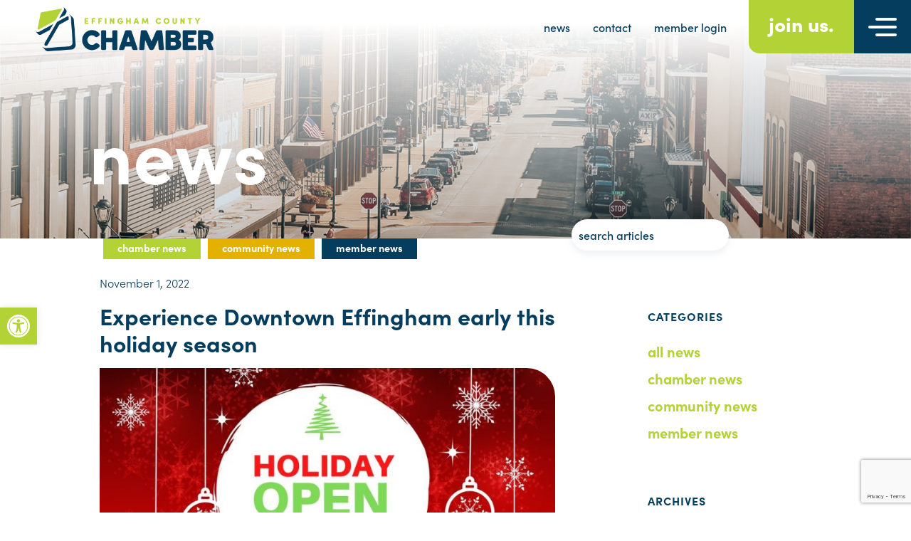

--- FILE ---
content_type: text/html; charset=UTF-8
request_url: https://effinghamcountychamber.com/chamber-news/experience-downtown-effingham-early-this-holiday-season/
body_size: 18441
content:

<!DOCTYPE html>
<html lang="en-US">
<head>
	<meta charset="UTF-8">
	<meta name="viewport" content="width=device-width, initial-scale=1, shrink-to-fit=no">
	<link rel="profile" href="http://gmpg.org/xfn/11">
	<meta name='robots' content='index, follow, max-image-preview:large, max-snippet:-1, max-video-preview:-1' />

	<!-- This site is optimized with the Yoast SEO plugin v26.7 - https://yoast.com/wordpress/plugins/seo/ -->
	<title>Experience Downtown Effingham early this holiday season &#8211; Effingham County Chamber</title>
	<meta name="description" content="Get your holiday shopping started early at the Downtown Effingham Holiday Open House on Friday, November 4 &amp; Saturday, November 5." />
	<link rel="canonical" href="https://effinghamcountychamber.com/chamber-news/experience-downtown-effingham-early-this-holiday-season/" />
	<meta property="og:locale" content="en_US" />
	<meta property="og:type" content="article" />
	<meta property="og:title" content="Experience Downtown Effingham early this holiday season &#8211; Effingham County Chamber" />
	<meta property="og:description" content="Get your holiday shopping started early at the Downtown Effingham Holiday Open House on Friday, November 4 &amp; Saturday, November 5." />
	<meta property="og:url" content="https://effinghamcountychamber.com/chamber-news/experience-downtown-effingham-early-this-holiday-season/" />
	<meta property="og:site_name" content="Effingham County Chamber" />
	<meta property="article:publisher" content="https://www.facebook.com/effcochamber" />
	<meta property="article:published_time" content="2022-11-01T10:00:01+00:00" />
	<meta property="og:image" content="https://effinghamcountychamber.com/wp-content/uploads/2022/10/HOliday-Open-House-DEBG.jpg" />
	<meta property="og:image:width" content="960" />
	<meta property="og:image:height" content="540" />
	<meta property="og:image:type" content="image/jpeg" />
	<meta name="author" content="Nicole" />
	<meta name="twitter:card" content="summary_large_image" />
	<meta name="twitter:creator" content="@effcochamber" />
	<meta name="twitter:site" content="@effcochamber" />
	<meta name="twitter:label1" content="Written by" />
	<meta name="twitter:data1" content="Nicole" />
	<meta name="twitter:label2" content="Est. reading time" />
	<meta name="twitter:data2" content="2 minutes" />
	<script type="application/ld+json" class="yoast-schema-graph">{"@context":"https://schema.org","@graph":[{"@type":"Article","@id":"https://effinghamcountychamber.com/chamber-news/experience-downtown-effingham-early-this-holiday-season/#article","isPartOf":{"@id":"https://effinghamcountychamber.com/chamber-news/experience-downtown-effingham-early-this-holiday-season/"},"author":{"name":"Nicole","@id":"https://effinghamcountychamber.com/#/schema/person/e65805b7872297deafa32588af04a5c6"},"headline":"Experience Downtown Effingham early this holiday season","datePublished":"2022-11-01T10:00:01+00:00","mainEntityOfPage":{"@id":"https://effinghamcountychamber.com/chamber-news/experience-downtown-effingham-early-this-holiday-season/"},"wordCount":322,"publisher":{"@id":"https://effinghamcountychamber.com/#organization"},"image":{"@id":"https://effinghamcountychamber.com/chamber-news/experience-downtown-effingham-early-this-holiday-season/#primaryimage"},"thumbnailUrl":"https://effinghamcountychamber.com/wp-content/uploads/2022/10/HOliday-Open-House-DEBG.jpg","articleSection":["Chamber News","Community News","Member News"],"inLanguage":"en-US"},{"@type":"WebPage","@id":"https://effinghamcountychamber.com/chamber-news/experience-downtown-effingham-early-this-holiday-season/","url":"https://effinghamcountychamber.com/chamber-news/experience-downtown-effingham-early-this-holiday-season/","name":"Experience Downtown Effingham early this holiday season &#8211; Effingham County Chamber","isPartOf":{"@id":"https://effinghamcountychamber.com/#website"},"primaryImageOfPage":{"@id":"https://effinghamcountychamber.com/chamber-news/experience-downtown-effingham-early-this-holiday-season/#primaryimage"},"image":{"@id":"https://effinghamcountychamber.com/chamber-news/experience-downtown-effingham-early-this-holiday-season/#primaryimage"},"thumbnailUrl":"https://effinghamcountychamber.com/wp-content/uploads/2022/10/HOliday-Open-House-DEBG.jpg","datePublished":"2022-11-01T10:00:01+00:00","description":"Get your holiday shopping started early at the Downtown Effingham Holiday Open House on Friday, November 4 & Saturday, November 5.","breadcrumb":{"@id":"https://effinghamcountychamber.com/chamber-news/experience-downtown-effingham-early-this-holiday-season/#breadcrumb"},"inLanguage":"en-US","potentialAction":[{"@type":"ReadAction","target":["https://effinghamcountychamber.com/chamber-news/experience-downtown-effingham-early-this-holiday-season/"]}]},{"@type":"ImageObject","inLanguage":"en-US","@id":"https://effinghamcountychamber.com/chamber-news/experience-downtown-effingham-early-this-holiday-season/#primaryimage","url":"https://effinghamcountychamber.com/wp-content/uploads/2022/10/HOliday-Open-House-DEBG.jpg","contentUrl":"https://effinghamcountychamber.com/wp-content/uploads/2022/10/HOliday-Open-House-DEBG.jpg","width":960,"height":540},{"@type":"BreadcrumbList","@id":"https://effinghamcountychamber.com/chamber-news/experience-downtown-effingham-early-this-holiday-season/#breadcrumb","itemListElement":[{"@type":"ListItem","position":1,"name":"Home","item":"https://effinghamcountychamber.com/"},{"@type":"ListItem","position":2,"name":"News","item":"https://effinghamcountychamber.com/news/"},{"@type":"ListItem","position":3,"name":"Experience Downtown Effingham early this holiday season"}]},{"@type":"WebSite","@id":"https://effinghamcountychamber.com/#website","url":"https://effinghamcountychamber.com/","name":"Effingham County Chamber","description":"Together We Prosper","publisher":{"@id":"https://effinghamcountychamber.com/#organization"},"potentialAction":[{"@type":"SearchAction","target":{"@type":"EntryPoint","urlTemplate":"https://effinghamcountychamber.com/?s={search_term_string}"},"query-input":{"@type":"PropertyValueSpecification","valueRequired":true,"valueName":"search_term_string"}}],"inLanguage":"en-US"},{"@type":"Organization","@id":"https://effinghamcountychamber.com/#organization","name":"Effingham County Chamber","url":"https://effinghamcountychamber.com/","logo":{"@type":"ImageObject","inLanguage":"en-US","@id":"https://effinghamcountychamber.com/#/schema/logo/image/","url":"https://effinghamcountychamber.com/wp-content/uploads/2021/07/logo-color@2x.png","contentUrl":"https://effinghamcountychamber.com/wp-content/uploads/2021/07/logo-color@2x.png","width":393,"height":97,"caption":"Effingham County Chamber"},"image":{"@id":"https://effinghamcountychamber.com/#/schema/logo/image/"},"sameAs":["https://www.facebook.com/effcochamber","https://x.com/effcochamber","https://www.linkedin.com/company/effingham-county-il-chamber-of-commerce/"]},{"@type":"Person","@id":"https://effinghamcountychamber.com/#/schema/person/e65805b7872297deafa32588af04a5c6","name":"Nicole","image":{"@type":"ImageObject","inLanguage":"en-US","@id":"https://effinghamcountychamber.com/#/schema/person/image/","url":"https://secure.gravatar.com/avatar/cef888fda90ac47a47c588b29c627afaf989b51f11bedca0ec5c301fc53a2bdc?s=96&d=mm&r=g","contentUrl":"https://secure.gravatar.com/avatar/cef888fda90ac47a47c588b29c627afaf989b51f11bedca0ec5c301fc53a2bdc?s=96&d=mm&r=g","caption":"Nicole"},"url":"https://effinghamcountychamber.com/author/chamber_admin/"}]}</script>
	<!-- / Yoast SEO plugin. -->


<link rel='dns-prefetch' href='//static.addtoany.com' />
<link rel='dns-prefetch' href='//kit.fontawesome.com' />
<link rel='dns-prefetch' href='//unpkg.com' />
<link rel='dns-prefetch' href='//use.typekit.net' />
<link rel="alternate" type="application/rss+xml" title="Effingham County Chamber &raquo; Feed" href="https://effinghamcountychamber.com/feed/" />
<link rel="alternate" type="application/rss+xml" title="Effingham County Chamber &raquo; Comments Feed" href="https://effinghamcountychamber.com/comments/feed/" />
<link rel="alternate" type="text/calendar" title="Effingham County Chamber &raquo; iCal Feed" href="https://effinghamcountychamber.com/events/?ical=1" />
<link rel="alternate" title="oEmbed (JSON)" type="application/json+oembed" href="https://effinghamcountychamber.com/wp-json/oembed/1.0/embed?url=https%3A%2F%2Feffinghamcountychamber.com%2Fchamber-news%2Fexperience-downtown-effingham-early-this-holiday-season%2F" />
<link rel="alternate" title="oEmbed (XML)" type="text/xml+oembed" href="https://effinghamcountychamber.com/wp-json/oembed/1.0/embed?url=https%3A%2F%2Feffinghamcountychamber.com%2Fchamber-news%2Fexperience-downtown-effingham-early-this-holiday-season%2F&#038;format=xml" />
<style id='wp-img-auto-sizes-contain-inline-css'>
img:is([sizes=auto i],[sizes^="auto," i]){contain-intrinsic-size:3000px 1500px}
/*# sourceURL=wp-img-auto-sizes-contain-inline-css */
</style>
<link rel='stylesheet' id='tribe-events-pro-mini-calendar-block-styles-css' href='https://effinghamcountychamber.com/wp-content/plugins/events-calendar-pro/src/resources/css/tribe-events-pro-mini-calendar-block.min.css?ver=5.12.0' media='all' />
<style id='wp-emoji-styles-inline-css'>

	img.wp-smiley, img.emoji {
		display: inline !important;
		border: none !important;
		box-shadow: none !important;
		height: 1em !important;
		width: 1em !important;
		margin: 0 0.07em !important;
		vertical-align: -0.1em !important;
		background: none !important;
		padding: 0 !important;
	}
/*# sourceURL=wp-emoji-styles-inline-css */
</style>
<link rel='stylesheet' id='wp-block-library-css' href='https://effinghamcountychamber.com/wp-includes/css/dist/block-library/style.min.css?ver=6.9' media='all' />
<style id='global-styles-inline-css'>
:root{--wp--preset--aspect-ratio--square: 1;--wp--preset--aspect-ratio--4-3: 4/3;--wp--preset--aspect-ratio--3-4: 3/4;--wp--preset--aspect-ratio--3-2: 3/2;--wp--preset--aspect-ratio--2-3: 2/3;--wp--preset--aspect-ratio--16-9: 16/9;--wp--preset--aspect-ratio--9-16: 9/16;--wp--preset--color--black: #000000;--wp--preset--color--cyan-bluish-gray: #abb8c3;--wp--preset--color--white: #fff;--wp--preset--color--pale-pink: #f78da7;--wp--preset--color--vivid-red: #cf2e2e;--wp--preset--color--luminous-vivid-orange: #ff6900;--wp--preset--color--luminous-vivid-amber: #fcb900;--wp--preset--color--light-green-cyan: #7bdcb5;--wp--preset--color--vivid-green-cyan: #00d084;--wp--preset--color--pale-cyan-blue: #8ed1fc;--wp--preset--color--vivid-cyan-blue: #0693e3;--wp--preset--color--vivid-purple: #9b51e0;--wp--preset--color--blue: #007bff;--wp--preset--color--indigo: #6610f2;--wp--preset--color--purple: #5533ff;--wp--preset--color--pink: #e83e8c;--wp--preset--color--red: #dc3545;--wp--preset--color--orange: #fd7e14;--wp--preset--color--yellow: #ffc107;--wp--preset--color--green: #28a745;--wp--preset--color--teal: #20c997;--wp--preset--color--cyan: #17a2b8;--wp--preset--color--gray: #6c757d;--wp--preset--color--gray-dark: #343a40;--wp--preset--gradient--vivid-cyan-blue-to-vivid-purple: linear-gradient(135deg,rgb(6,147,227) 0%,rgb(155,81,224) 100%);--wp--preset--gradient--light-green-cyan-to-vivid-green-cyan: linear-gradient(135deg,rgb(122,220,180) 0%,rgb(0,208,130) 100%);--wp--preset--gradient--luminous-vivid-amber-to-luminous-vivid-orange: linear-gradient(135deg,rgb(252,185,0) 0%,rgb(255,105,0) 100%);--wp--preset--gradient--luminous-vivid-orange-to-vivid-red: linear-gradient(135deg,rgb(255,105,0) 0%,rgb(207,46,46) 100%);--wp--preset--gradient--very-light-gray-to-cyan-bluish-gray: linear-gradient(135deg,rgb(238,238,238) 0%,rgb(169,184,195) 100%);--wp--preset--gradient--cool-to-warm-spectrum: linear-gradient(135deg,rgb(74,234,220) 0%,rgb(151,120,209) 20%,rgb(207,42,186) 40%,rgb(238,44,130) 60%,rgb(251,105,98) 80%,rgb(254,248,76) 100%);--wp--preset--gradient--blush-light-purple: linear-gradient(135deg,rgb(255,206,236) 0%,rgb(152,150,240) 100%);--wp--preset--gradient--blush-bordeaux: linear-gradient(135deg,rgb(254,205,165) 0%,rgb(254,45,45) 50%,rgb(107,0,62) 100%);--wp--preset--gradient--luminous-dusk: linear-gradient(135deg,rgb(255,203,112) 0%,rgb(199,81,192) 50%,rgb(65,88,208) 100%);--wp--preset--gradient--pale-ocean: linear-gradient(135deg,rgb(255,245,203) 0%,rgb(182,227,212) 50%,rgb(51,167,181) 100%);--wp--preset--gradient--electric-grass: linear-gradient(135deg,rgb(202,248,128) 0%,rgb(113,206,126) 100%);--wp--preset--gradient--midnight: linear-gradient(135deg,rgb(2,3,129) 0%,rgb(40,116,252) 100%);--wp--preset--font-size--small: 13px;--wp--preset--font-size--medium: 20px;--wp--preset--font-size--large: 36px;--wp--preset--font-size--x-large: 42px;--wp--preset--spacing--20: 0.44rem;--wp--preset--spacing--30: 0.67rem;--wp--preset--spacing--40: 1rem;--wp--preset--spacing--50: 1.5rem;--wp--preset--spacing--60: 2.25rem;--wp--preset--spacing--70: 3.38rem;--wp--preset--spacing--80: 5.06rem;--wp--preset--shadow--natural: 6px 6px 9px rgba(0, 0, 0, 0.2);--wp--preset--shadow--deep: 12px 12px 50px rgba(0, 0, 0, 0.4);--wp--preset--shadow--sharp: 6px 6px 0px rgba(0, 0, 0, 0.2);--wp--preset--shadow--outlined: 6px 6px 0px -3px rgb(255, 255, 255), 6px 6px rgb(0, 0, 0);--wp--preset--shadow--crisp: 6px 6px 0px rgb(0, 0, 0);}:where(.is-layout-flex){gap: 0.5em;}:where(.is-layout-grid){gap: 0.5em;}body .is-layout-flex{display: flex;}.is-layout-flex{flex-wrap: wrap;align-items: center;}.is-layout-flex > :is(*, div){margin: 0;}body .is-layout-grid{display: grid;}.is-layout-grid > :is(*, div){margin: 0;}:where(.wp-block-columns.is-layout-flex){gap: 2em;}:where(.wp-block-columns.is-layout-grid){gap: 2em;}:where(.wp-block-post-template.is-layout-flex){gap: 1.25em;}:where(.wp-block-post-template.is-layout-grid){gap: 1.25em;}.has-black-color{color: var(--wp--preset--color--black) !important;}.has-cyan-bluish-gray-color{color: var(--wp--preset--color--cyan-bluish-gray) !important;}.has-white-color{color: var(--wp--preset--color--white) !important;}.has-pale-pink-color{color: var(--wp--preset--color--pale-pink) !important;}.has-vivid-red-color{color: var(--wp--preset--color--vivid-red) !important;}.has-luminous-vivid-orange-color{color: var(--wp--preset--color--luminous-vivid-orange) !important;}.has-luminous-vivid-amber-color{color: var(--wp--preset--color--luminous-vivid-amber) !important;}.has-light-green-cyan-color{color: var(--wp--preset--color--light-green-cyan) !important;}.has-vivid-green-cyan-color{color: var(--wp--preset--color--vivid-green-cyan) !important;}.has-pale-cyan-blue-color{color: var(--wp--preset--color--pale-cyan-blue) !important;}.has-vivid-cyan-blue-color{color: var(--wp--preset--color--vivid-cyan-blue) !important;}.has-vivid-purple-color{color: var(--wp--preset--color--vivid-purple) !important;}.has-black-background-color{background-color: var(--wp--preset--color--black) !important;}.has-cyan-bluish-gray-background-color{background-color: var(--wp--preset--color--cyan-bluish-gray) !important;}.has-white-background-color{background-color: var(--wp--preset--color--white) !important;}.has-pale-pink-background-color{background-color: var(--wp--preset--color--pale-pink) !important;}.has-vivid-red-background-color{background-color: var(--wp--preset--color--vivid-red) !important;}.has-luminous-vivid-orange-background-color{background-color: var(--wp--preset--color--luminous-vivid-orange) !important;}.has-luminous-vivid-amber-background-color{background-color: var(--wp--preset--color--luminous-vivid-amber) !important;}.has-light-green-cyan-background-color{background-color: var(--wp--preset--color--light-green-cyan) !important;}.has-vivid-green-cyan-background-color{background-color: var(--wp--preset--color--vivid-green-cyan) !important;}.has-pale-cyan-blue-background-color{background-color: var(--wp--preset--color--pale-cyan-blue) !important;}.has-vivid-cyan-blue-background-color{background-color: var(--wp--preset--color--vivid-cyan-blue) !important;}.has-vivid-purple-background-color{background-color: var(--wp--preset--color--vivid-purple) !important;}.has-black-border-color{border-color: var(--wp--preset--color--black) !important;}.has-cyan-bluish-gray-border-color{border-color: var(--wp--preset--color--cyan-bluish-gray) !important;}.has-white-border-color{border-color: var(--wp--preset--color--white) !important;}.has-pale-pink-border-color{border-color: var(--wp--preset--color--pale-pink) !important;}.has-vivid-red-border-color{border-color: var(--wp--preset--color--vivid-red) !important;}.has-luminous-vivid-orange-border-color{border-color: var(--wp--preset--color--luminous-vivid-orange) !important;}.has-luminous-vivid-amber-border-color{border-color: var(--wp--preset--color--luminous-vivid-amber) !important;}.has-light-green-cyan-border-color{border-color: var(--wp--preset--color--light-green-cyan) !important;}.has-vivid-green-cyan-border-color{border-color: var(--wp--preset--color--vivid-green-cyan) !important;}.has-pale-cyan-blue-border-color{border-color: var(--wp--preset--color--pale-cyan-blue) !important;}.has-vivid-cyan-blue-border-color{border-color: var(--wp--preset--color--vivid-cyan-blue) !important;}.has-vivid-purple-border-color{border-color: var(--wp--preset--color--vivid-purple) !important;}.has-vivid-cyan-blue-to-vivid-purple-gradient-background{background: var(--wp--preset--gradient--vivid-cyan-blue-to-vivid-purple) !important;}.has-light-green-cyan-to-vivid-green-cyan-gradient-background{background: var(--wp--preset--gradient--light-green-cyan-to-vivid-green-cyan) !important;}.has-luminous-vivid-amber-to-luminous-vivid-orange-gradient-background{background: var(--wp--preset--gradient--luminous-vivid-amber-to-luminous-vivid-orange) !important;}.has-luminous-vivid-orange-to-vivid-red-gradient-background{background: var(--wp--preset--gradient--luminous-vivid-orange-to-vivid-red) !important;}.has-very-light-gray-to-cyan-bluish-gray-gradient-background{background: var(--wp--preset--gradient--very-light-gray-to-cyan-bluish-gray) !important;}.has-cool-to-warm-spectrum-gradient-background{background: var(--wp--preset--gradient--cool-to-warm-spectrum) !important;}.has-blush-light-purple-gradient-background{background: var(--wp--preset--gradient--blush-light-purple) !important;}.has-blush-bordeaux-gradient-background{background: var(--wp--preset--gradient--blush-bordeaux) !important;}.has-luminous-dusk-gradient-background{background: var(--wp--preset--gradient--luminous-dusk) !important;}.has-pale-ocean-gradient-background{background: var(--wp--preset--gradient--pale-ocean) !important;}.has-electric-grass-gradient-background{background: var(--wp--preset--gradient--electric-grass) !important;}.has-midnight-gradient-background{background: var(--wp--preset--gradient--midnight) !important;}.has-small-font-size{font-size: var(--wp--preset--font-size--small) !important;}.has-medium-font-size{font-size: var(--wp--preset--font-size--medium) !important;}.has-large-font-size{font-size: var(--wp--preset--font-size--large) !important;}.has-x-large-font-size{font-size: var(--wp--preset--font-size--x-large) !important;}
/*# sourceURL=global-styles-inline-css */
</style>

<style id='classic-theme-styles-inline-css'>
/*! This file is auto-generated */
.wp-block-button__link{color:#fff;background-color:#32373c;border-radius:9999px;box-shadow:none;text-decoration:none;padding:calc(.667em + 2px) calc(1.333em + 2px);font-size:1.125em}.wp-block-file__button{background:#32373c;color:#fff;text-decoration:none}
/*# sourceURL=/wp-includes/css/classic-themes.min.css */
</style>
<link rel='stylesheet' id='wp-components-css' href='https://effinghamcountychamber.com/wp-includes/css/dist/components/style.min.css?ver=6.9' media='all' />
<link rel='stylesheet' id='wp-preferences-css' href='https://effinghamcountychamber.com/wp-includes/css/dist/preferences/style.min.css?ver=6.9' media='all' />
<link rel='stylesheet' id='wp-block-editor-css' href='https://effinghamcountychamber.com/wp-includes/css/dist/block-editor/style.min.css?ver=6.9' media='all' />
<link rel='stylesheet' id='popup-maker-block-library-style-css' href='https://effinghamcountychamber.com/wp-content/plugins/popup-maker/dist/packages/block-library-style.css?ver=dbea705cfafe089d65f1' media='all' />
<link rel='stylesheet' id='pojo-a11y-css' href='https://effinghamcountychamber.com/wp-content/plugins/pojo-accessibility/modules/legacy/assets/css/style.min.css?ver=1.0.0' media='all' />
<link rel='stylesheet' id='child-understrap-styles-css' href='https://effinghamcountychamber.com/wp-content/themes/understrap-child-main/css/child-theme.min.css?ver=6.9' media='all' />
<link rel='stylesheet' id='adobe-typekit-css' href='https://use.typekit.net/upa2yoo.css?ver=6.9' media='all' />
<link rel='stylesheet' id='aos-styles-css' href='https://unpkg.com/aos@2.3.1/dist/aos.css?ver=6.9' media='all' />
<link rel='stylesheet' id='custom-styles-css' href='https://effinghamcountychamber.com/wp-content/themes/understrap-child-main/style.css?ver=6.9' media='all' />
<link rel='stylesheet' id='editor-styles-css' href='https://effinghamcountychamber.com/wp-content/themes/understrap-child-main/editor-style.css?ver=6.9' media='all' />
<link rel='stylesheet' id='addtoany-css' href='https://effinghamcountychamber.com/wp-content/plugins/add-to-any/addtoany.min.css?ver=1.16' media='all' />
<link rel='stylesheet' id='um_modal-css' href='https://effinghamcountychamber.com/wp-content/plugins/ultimate-member/assets/css/um-modal.min.css?ver=2.11.1' media='all' />
<link rel='stylesheet' id='um_ui-css' href='https://effinghamcountychamber.com/wp-content/plugins/ultimate-member/assets/libs/jquery-ui/jquery-ui.min.css?ver=1.13.2' media='all' />
<link rel='stylesheet' id='um_tipsy-css' href='https://effinghamcountychamber.com/wp-content/plugins/ultimate-member/assets/libs/tipsy/tipsy.min.css?ver=1.0.0a' media='all' />
<link rel='stylesheet' id='um_raty-css' href='https://effinghamcountychamber.com/wp-content/plugins/ultimate-member/assets/libs/raty/um-raty.min.css?ver=2.6.0' media='all' />
<link rel='stylesheet' id='select2-css' href='https://effinghamcountychamber.com/wp-content/plugins/ultimate-member/assets/libs/select2/select2.min.css?ver=4.0.13' media='all' />
<link rel='stylesheet' id='um_fileupload-css' href='https://effinghamcountychamber.com/wp-content/plugins/ultimate-member/assets/css/um-fileupload.min.css?ver=2.11.1' media='all' />
<link rel='stylesheet' id='um_confirm-css' href='https://effinghamcountychamber.com/wp-content/plugins/ultimate-member/assets/libs/um-confirm/um-confirm.min.css?ver=1.0' media='all' />
<link rel='stylesheet' id='um_datetime-css' href='https://effinghamcountychamber.com/wp-content/plugins/ultimate-member/assets/libs/pickadate/default.min.css?ver=3.6.2' media='all' />
<link rel='stylesheet' id='um_datetime_date-css' href='https://effinghamcountychamber.com/wp-content/plugins/ultimate-member/assets/libs/pickadate/default.date.min.css?ver=3.6.2' media='all' />
<link rel='stylesheet' id='um_datetime_time-css' href='https://effinghamcountychamber.com/wp-content/plugins/ultimate-member/assets/libs/pickadate/default.time.min.css?ver=3.6.2' media='all' />
<link rel='stylesheet' id='um_fonticons_ii-css' href='https://effinghamcountychamber.com/wp-content/plugins/ultimate-member/assets/libs/legacy/fonticons/fonticons-ii.min.css?ver=2.11.1' media='all' />
<link rel='stylesheet' id='um_fonticons_fa-css' href='https://effinghamcountychamber.com/wp-content/plugins/ultimate-member/assets/libs/legacy/fonticons/fonticons-fa.min.css?ver=2.11.1' media='all' />
<link rel='stylesheet' id='um_fontawesome-css' href='https://effinghamcountychamber.com/wp-content/plugins/ultimate-member/assets/css/um-fontawesome.min.css?ver=6.5.2' media='all' />
<link rel='stylesheet' id='um_common-css' href='https://effinghamcountychamber.com/wp-content/plugins/ultimate-member/assets/css/common.min.css?ver=2.11.1' media='all' />
<link rel='stylesheet' id='um_responsive-css' href='https://effinghamcountychamber.com/wp-content/plugins/ultimate-member/assets/css/um-responsive.min.css?ver=2.11.1' media='all' />
<link rel='stylesheet' id='um_styles-css' href='https://effinghamcountychamber.com/wp-content/plugins/ultimate-member/assets/css/um-styles.min.css?ver=2.11.1' media='all' />
<link rel='stylesheet' id='um_crop-css' href='https://effinghamcountychamber.com/wp-content/plugins/ultimate-member/assets/libs/cropper/cropper.min.css?ver=1.6.1' media='all' />
<link rel='stylesheet' id='um_profile-css' href='https://effinghamcountychamber.com/wp-content/plugins/ultimate-member/assets/css/um-profile.min.css?ver=2.11.1' media='all' />
<link rel='stylesheet' id='um_account-css' href='https://effinghamcountychamber.com/wp-content/plugins/ultimate-member/assets/css/um-account.min.css?ver=2.11.1' media='all' />
<link rel='stylesheet' id='um_misc-css' href='https://effinghamcountychamber.com/wp-content/plugins/ultimate-member/assets/css/um-misc.min.css?ver=2.11.1' media='all' />
<link rel='stylesheet' id='um_default_css-css' href='https://effinghamcountychamber.com/wp-content/plugins/ultimate-member/assets/css/um-old-default.min.css?ver=2.11.1' media='all' />
<script id="addtoany-core-js-before">
window.a2a_config=window.a2a_config||{};a2a_config.callbacks=[];a2a_config.overlays=[];a2a_config.templates={};
a2a_config.icon_color="transparent,#043d5d";

//# sourceURL=addtoany-core-js-before
</script>
<script defer src="https://static.addtoany.com/menu/page.js" id="addtoany-core-js"></script>
<script src="https://effinghamcountychamber.com/wp-includes/js/jquery/jquery.min.js?ver=3.7.1" id="jquery-core-js"></script>
<script src="https://effinghamcountychamber.com/wp-includes/js/jquery/jquery-migrate.min.js?ver=3.4.1" id="jquery-migrate-js"></script>
<script defer src="https://effinghamcountychamber.com/wp-content/plugins/add-to-any/addtoany.min.js?ver=1.1" id="addtoany-jquery-js"></script>
<script src="https://kit.fontawesome.com/6eb53edc5c.js?ver=6.9" id="font-awesome-js"></script>
<script src="https://effinghamcountychamber.com/wp-content/themes/understrap-child-main/js/slick.min.js?ver=6.9" id="slick-slider-js"></script>
<script src="https://unpkg.com/aos@2.3.1/dist/aos.js?ver=6.9" id="aos-scripts-js"></script>
<script src="https://effinghamcountychamber.com/wp-content/themes/understrap-child-main/js/custom.js?ver=6.9" id="custom-scripts-js"></script>
<script src="https://effinghamcountychamber.com/wp-content/plugins/ultimate-member/assets/js/um-gdpr.min.js?ver=2.11.1" id="um-gdpr-js"></script>
<link rel="https://api.w.org/" href="https://effinghamcountychamber.com/wp-json/" /><link rel="alternate" title="JSON" type="application/json" href="https://effinghamcountychamber.com/wp-json/wp/v2/posts/9016" /><link rel="EditURI" type="application/rsd+xml" title="RSD" href="https://effinghamcountychamber.com/xmlrpc.php?rsd" />
<meta name="generator" content="WordPress 6.9" />
<link rel='shortlink' href='https://effinghamcountychamber.com/?p=9016' />

<!-- This site is using AdRotate v5.17.2 to display their advertisements - https://ajdg.solutions/ -->
<!-- AdRotate CSS -->
<style type="text/css" media="screen">
	.g { margin:0px; padding:0px; overflow:hidden; line-height:1; zoom:1; }
	.g img { height:auto; }
	.g-col { position:relative; float:left; }
	.g-col:first-child { margin-left: 0; }
	.g-col:last-child { margin-right: 0; }
	.g-1 {  margin: 0 auto; }
	@media only screen and (max-width: 480px) {
		.g-col, .g-dyn, .g-single { width:100%; margin-left:0; margin-right:0; }
	}
</style>
<!-- /AdRotate CSS -->

<script type="text/javascript">document.documentElement.className += " js";</script>
<meta name="tec-api-version" content="v1"><meta name="tec-api-origin" content="https://effinghamcountychamber.com"><link rel="alternate" href="https://effinghamcountychamber.com/wp-json/tribe/events/v1/" /><style type="text/css">
#pojo-a11y-toolbar .pojo-a11y-toolbar-toggle a{ background-color: #b2d235;	color: #ffffff;}
#pojo-a11y-toolbar .pojo-a11y-toolbar-overlay, #pojo-a11y-toolbar .pojo-a11y-toolbar-overlay ul.pojo-a11y-toolbar-items.pojo-a11y-links{ border-color: #b2d235;}
body.pojo-a11y-focusable a:focus{ outline-style: solid !important;	outline-width: 1px !important;	outline-color: #cccccc !important;}
#pojo-a11y-toolbar{ top: 60% !important;}
#pojo-a11y-toolbar .pojo-a11y-toolbar-overlay{ background-color: #ffffff;}
#pojo-a11y-toolbar .pojo-a11y-toolbar-overlay ul.pojo-a11y-toolbar-items li.pojo-a11y-toolbar-item a, #pojo-a11y-toolbar .pojo-a11y-toolbar-overlay p.pojo-a11y-toolbar-title{ color: #333333;}
#pojo-a11y-toolbar .pojo-a11y-toolbar-overlay ul.pojo-a11y-toolbar-items li.pojo-a11y-toolbar-item a.active{ background-color: #002f4f;	color: #ffffff;}
@media (max-width: 767px) { #pojo-a11y-toolbar { top: 100px !important; } }</style><meta name="mobile-web-app-capable" content="yes">
<meta name="apple-mobile-web-app-capable" content="yes">
<meta name="apple-mobile-web-app-title" content="Effingham County Chamber - Together We Prosper">
<style>.recentcomments a{display:inline !important;padding:0 !important;margin:0 !important;}</style><link rel="icon" href="https://effinghamcountychamber.com/wp-content/uploads/2021/07/favicon@2x.png" sizes="32x32" />
<link rel="icon" href="https://effinghamcountychamber.com/wp-content/uploads/2021/07/favicon@2x.png" sizes="192x192" />
<link rel="apple-touch-icon" href="https://effinghamcountychamber.com/wp-content/uploads/2021/07/favicon@2x.png" />
<meta name="msapplication-TileImage" content="https://effinghamcountychamber.com/wp-content/uploads/2021/07/favicon@2x.png" />

	<!-- Global site tag (gtag.js) - Google Analytics -->
<script async src="https://www.googletagmanager.com/gtag/js?id=UA-60156947-1"></script>
<script>
  window.dataLayer = window.dataLayer || [];
  function gtag(){dataLayer.push(arguments);}
  gtag('js', new Date());

  gtag('config', 'UA-60156947-1');
</script>


</head>

<body class="wp-singular post-template-default single single-post postid-9016 single-format-standard wp-custom-logo wp-embed-responsive wp-theme-understrap wp-child-theme-understrap-child-main tribe-no-js group-blog understrap-no-sidebar" itemscope itemtype="http://schema.org/WebSite">
<div class="site" id="page">

	<div id="wrapper-navbar" class="start-style position-fixed w-100">
		<a class="skip-link sr-only sr-only-focusable" href="#content">Skip to content</a>
		<nav id="main-nav" class="navbar navbar-expand align-items-start p-0" aria-labelledby="main-nav-label">
			<h2 id="main-nav-label" class="sr-only">
				Main Navigation			</h2>
							<a href="https://effinghamcountychamber.com/" class="navbar-brand custom-logo-link" rel="home"><img width="393" height="97" src="https://effinghamcountychamber.com/wp-content/uploads/2021/07/logo-color@2x.png" class="img-fluid" alt="Effingham County Chamber" decoding="async" srcset="https://effinghamcountychamber.com/wp-content/uploads/2021/07/logo-color@2x.png 393w, https://effinghamcountychamber.com/wp-content/uploads/2021/07/logo-color@2x-300x74.png 300w" sizes="(max-width: 393px) 100vw, 393px" /></a>					<!-- end custom logo -->
				<button class="navbar-toggler" type="button" data-toggle="collapse" data-target="#navbarNavDropdown" aria-controls="navbarNavDropdown" aria-expanded="false" aria-label="Toggle navigation">
					<span class="navbar-toggler-icon"></span>
				</button>
				<!-- The WordPress Menu goes here -->
				<div id="navbarNavDropdown" class="collapse navbar-collapse">
					<ul id="main-menu" class="navbar-nav ml-auto align-items-center">
						<li class="nav-item d-none d-md-block"><a href="https://effinghamcountychamber.com/news/" class="nav-link">news</a></li>
						<li class="nav-item d-none d-md-block"><a href="https://effinghamcountychamber.com/contact-us/" class="nav-link">contact</a></li>
						<li class="nav-item d-none d-md-block"><a href="https://business.effinghamcountychamber.com/login" class="nav-link">member login</a></li>
						<li class="nav-item joinbtn d-flex flex-wrap align-self-center align-items-center"><a href="https://effinghamcountychamber.com/membership/" class="nav-link">join us.</a></li>
						<li class="nav-item button_container position-relative navybg" id="toggle">
							<a href="#" class="nav-link">
								<span class="top position-absolute"></span>
								<span class="middle position-absolute"></span>
								<span class="bottom position-absolute"></span>
							</a>
						</li>
					</ul>
				</div>
					</nav><!-- .site-navigation -->
	</div><!-- #wrapper-navbar end -->

<div id="overlay" class="overlay container-fluid position-fixed w-100 navybg">
	<div class="row">
		<div class="col-md-7 col-10 logo">
			<img src="https://effinghamcountychamber.com/wp-content/uploads/2021/07/logo-white@2x.png" alt="Effingham County Chamber">
		</div>
		<div class="col-md-5 col-2 text-right border-left">
			<p id="closemenu"><i class="fa-regular fa-xmark"></i></p>
		</div>
	</div>

	<div class="row menu-group">
		<div class="col-md-7 text-md-right text-center p-5">
			<p class="mb-5"><a href="https://effinghamcountychamber.com/membership/" class="join-overlay-btn rounded"><strong>join us</strong></a></p>
			<p><a href="https://business.effinghamcountychamber.com/login/"><i class="fa-solid fa-user"></i> member login</a></p>
			<p><a href="tel:12173424147"><i class="fa-solid fa-phone"></i> 217-342-4147</a></p>
			<p><a href="mailto:chamber@effinghamcountychamber.com"><i class="fa-solid fa-envelope"></i> chamber@effinghamcountychamber.com</a></p>
		</div>
		<div class="col-md-5 border-left right-column d-flex flex-column justify-content-between">
			<div id="navbarNavDropdown" class="collapse navbar-collapse"><ul id="main-menu" class="navbar-nav ml-auto"><li itemscope="itemscope" itemtype="https://www.schema.org/SiteNavigationElement" id="menu-item-334" class="menu-item menu-item-type-custom menu-item-object-custom menu-item-has-children dropdown menu-item-334 nav-item"><a title="About" href="#" data-toggle="dropdown" data-bs-toggle="dropdown" aria-haspopup="true" aria-expanded="false" class="dropdown-toggle nav-link" id="menu-item-dropdown-334">About</a>
<ul class="dropdown-menu" aria-labelledby="menu-item-dropdown-334" >
	<li itemscope="itemscope" itemtype="https://www.schema.org/SiteNavigationElement" id="menu-item-817" class="menu-item menu-item-type-post_type menu-item-object-page menu-item-817 nav-item"><a title="What We Do" href="https://effinghamcountychamber.com/what-we-do/" class="dropdown-item">What We Do</a></li>
	<li itemscope="itemscope" itemtype="https://www.schema.org/SiteNavigationElement" id="menu-item-473" class="menu-item menu-item-type-post_type menu-item-object-page menu-item-473 nav-item"><a title="Who We Are" href="https://effinghamcountychamber.com/who-we-are/" class="dropdown-item">Who We Are</a></li>
	<li itemscope="itemscope" itemtype="https://www.schema.org/SiteNavigationElement" id="menu-item-474" class="menu-item menu-item-type-post_type menu-item-object-page menu-item-474 nav-item"><a title="Where We Live" href="https://effinghamcountychamber.com/where-we-live/" class="dropdown-item">Where We Live</a></li>
	<li itemscope="itemscope" itemtype="https://www.schema.org/SiteNavigationElement" id="menu-item-339" class="menu-item menu-item-type-post_type menu-item-object-page menu-item-339 nav-item"><a title="Contact Us" href="https://effinghamcountychamber.com/contact-us/" class="dropdown-item">Contact Us</a></li>
	<li itemscope="itemscope" itemtype="https://www.schema.org/SiteNavigationElement" id="menu-item-475" class="menu-item menu-item-type-post_type menu-item-object-page menu-item-475 nav-item"><a title="Chamber Community Scholarship" href="https://effinghamcountychamber.com/chamber-scholarship/" class="dropdown-item">Chamber Community Scholarship</a></li>
</ul>
</li>
<li itemscope="itemscope" itemtype="https://www.schema.org/SiteNavigationElement" id="menu-item-335" class="menu-item menu-item-type-custom menu-item-object-custom menu-item-has-children dropdown menu-item-335 nav-item"><a title="Members" href="#" data-toggle="dropdown" data-bs-toggle="dropdown" aria-haspopup="true" aria-expanded="false" class="dropdown-toggle nav-link" id="menu-item-dropdown-335">Members</a>
<ul class="dropdown-menu" aria-labelledby="menu-item-dropdown-335" >
	<li itemscope="itemscope" itemtype="https://www.schema.org/SiteNavigationElement" id="menu-item-1598" class="menu-item menu-item-type-post_type menu-item-object-page menu-item-1598 nav-item"><a title="Join the Chamber" href="https://effinghamcountychamber.com/membership/" class="dropdown-item">Join the Chamber</a></li>
	<li itemscope="itemscope" itemtype="https://www.schema.org/SiteNavigationElement" id="menu-item-1504" class="menu-item menu-item-type-custom menu-item-object-custom menu-item-1504 nav-item"><a title="Business Directory" href="https://business.effinghamcountychamber.com/list" class="dropdown-item">Business Directory</a></li>
	<li itemscope="itemscope" itemtype="https://www.schema.org/SiteNavigationElement" id="menu-item-14447" class="menu-item menu-item-type-post_type menu-item-object-page menu-item-14447 nav-item"><a title="Downtown Effingham Business Group (DEBG)" href="https://effinghamcountychamber.com/debg/" class="dropdown-item">Downtown Effingham Business Group (DEBG)</a></li>
	<li itemscope="itemscope" itemtype="https://www.schema.org/SiteNavigationElement" id="menu-item-488" class="menu-item menu-item-type-post_type menu-item-object-page menu-item-488 nav-item"><a title="Advocacy" href="https://effinghamcountychamber.com/advocacy/" class="dropdown-item">Advocacy</a></li>
	<li itemscope="itemscope" itemtype="https://www.schema.org/SiteNavigationElement" id="menu-item-490" class="menu-item menu-item-type-post_type menu-item-object-page menu-item-490 nav-item"><a title="Awards" href="https://effinghamcountychamber.com/awards/" class="dropdown-item">Awards</a></li>
	<li itemscope="itemscope" itemtype="https://www.schema.org/SiteNavigationElement" id="menu-item-486" class="menu-item menu-item-type-post_type menu-item-object-page menu-item-486 nav-item"><a title="Services &amp; Resources" href="https://effinghamcountychamber.com/member-resources/" class="dropdown-item">Services &#038; Resources</a></li>
	<li itemscope="itemscope" itemtype="https://www.schema.org/SiteNavigationElement" id="menu-item-1505" class="menu-item menu-item-type-custom menu-item-object-custom menu-item-1505 nav-item"><a title="Member Login" href="https://business.effinghamcountychamber.com/login" class="dropdown-item">Member Login</a></li>
</ul>
</li>
<li itemscope="itemscope" itemtype="https://www.schema.org/SiteNavigationElement" id="menu-item-336" class="menu-item menu-item-type-custom menu-item-object-custom menu-item-has-children dropdown menu-item-336 nav-item"><a title="Events" href="#" data-toggle="dropdown" data-bs-toggle="dropdown" aria-haspopup="true" aria-expanded="false" class="dropdown-toggle nav-link" id="menu-item-dropdown-336">Events</a>
<ul class="dropdown-menu" aria-labelledby="menu-item-dropdown-336" >
	<li itemscope="itemscope" itemtype="https://www.schema.org/SiteNavigationElement" id="menu-item-341" class="menu-item menu-item-type-custom menu-item-object-custom menu-item-341 nav-item"><a title="All Events" href="https://effinghamcountychamber.com/events/" class="dropdown-item">All Events</a></li>
	<li itemscope="itemscope" itemtype="https://www.schema.org/SiteNavigationElement" id="menu-item-355" class="menu-item menu-item-type-taxonomy menu-item-object-tribe_events_cat menu-item-355 nav-item"><a title="Chamber Events" href="https://effinghamcountychamber.com/events/category/chamber-events/" class="dropdown-item">Chamber Events</a></li>
	<li itemscope="itemscope" itemtype="https://www.schema.org/SiteNavigationElement" id="menu-item-357" class="menu-item menu-item-type-taxonomy menu-item-object-tribe_events_cat menu-item-357 nav-item"><a title="Member Events" href="https://effinghamcountychamber.com/events/category/member-events/" class="dropdown-item">Member Events</a></li>
	<li itemscope="itemscope" itemtype="https://www.schema.org/SiteNavigationElement" id="menu-item-356" class="menu-item menu-item-type-taxonomy menu-item-object-tribe_events_cat menu-item-356 nav-item"><a title="Community Events" href="https://effinghamcountychamber.com/events/category/community-events/" class="dropdown-item">Community Events</a></li>
	<li itemscope="itemscope" itemtype="https://www.schema.org/SiteNavigationElement" id="menu-item-466" class="menu-item menu-item-type-post_type menu-item-object-page menu-item-466 nav-item"><a title="Submit an Event" href="https://effinghamcountychamber.com/submit-an-event/" class="dropdown-item">Submit an Event</a></li>
</ul>
</li>
<li itemscope="itemscope" itemtype="https://www.schema.org/SiteNavigationElement" id="menu-item-337" class="menu-item menu-item-type-custom menu-item-object-custom menu-item-has-children dropdown menu-item-337 nav-item"><a title="News" href="#" data-toggle="dropdown" data-bs-toggle="dropdown" aria-haspopup="true" aria-expanded="false" class="dropdown-toggle nav-link" id="menu-item-dropdown-337">News</a>
<ul class="dropdown-menu" aria-labelledby="menu-item-dropdown-337" >
	<li itemscope="itemscope" itemtype="https://www.schema.org/SiteNavigationElement" id="menu-item-349" class="menu-item menu-item-type-taxonomy menu-item-object-category current-post-ancestor current-menu-parent current-post-parent active menu-item-349 nav-item"><a title="Chamber News" href="https://effinghamcountychamber.com/categories/chamber-news/" class="dropdown-item">Chamber News</a></li>
	<li itemscope="itemscope" itemtype="https://www.schema.org/SiteNavigationElement" id="menu-item-351" class="menu-item menu-item-type-taxonomy menu-item-object-category current-post-ancestor current-menu-parent current-post-parent active menu-item-351 nav-item"><a title="Member News" href="https://effinghamcountychamber.com/categories/member-news/" class="dropdown-item">Member News</a></li>
	<li itemscope="itemscope" itemtype="https://www.schema.org/SiteNavigationElement" id="menu-item-350" class="menu-item menu-item-type-taxonomy menu-item-object-category current-post-ancestor current-menu-parent current-post-parent active menu-item-350 nav-item"><a title="Community News" href="https://effinghamcountychamber.com/categories/community/" class="dropdown-item">Community News</a></li>
</ul>
</li>
<li itemscope="itemscope" itemtype="https://www.schema.org/SiteNavigationElement" id="menu-item-13224" class="menu-item menu-item-type-custom menu-item-object-custom menu-item-has-children dropdown menu-item-13224 nav-item"><a title="Jobs" href="#" data-toggle="dropdown" data-bs-toggle="dropdown" aria-haspopup="true" aria-expanded="false" class="dropdown-toggle nav-link" id="menu-item-dropdown-13224">Jobs</a>
<ul class="dropdown-menu" aria-labelledby="menu-item-dropdown-13224" >
	<li itemscope="itemscope" itemtype="https://www.schema.org/SiteNavigationElement" id="menu-item-13225" class="menu-item menu-item-type-custom menu-item-object-custom menu-item-13225 nav-item"><a title="View Jobs" href="https://effinghamcountychamber.com/jobs/" class="dropdown-item">View Jobs</a></li>
	<li itemscope="itemscope" itemtype="https://www.schema.org/SiteNavigationElement" id="menu-item-13226" class="menu-item menu-item-type-post_type menu-item-object-page menu-item-13226 nav-item"><a title="Submit a Job" href="https://effinghamcountychamber.com/submit-a-job/" class="dropdown-item">Submit a Job</a></li>
</ul>
</li>
</ul></div>
				<div class="row border-top mt-5">
					<div class="col-12 pt-3 pb-3 pl-5 pr-5">
						<p>connect</p>
						<ul class="list-unstyled social">
							<li class="d-inline-block"><a href="https://www.facebook.com/effcochamber" target="_blank"><i class="fab fa-facebook-f"></i></a></li>
							<li class="d-inline-block"><a href="https://www.linkedin.com/company/effingham-county-il-chamber-of-commerce/" target="_blank"><i class="fab fa-linkedin-in"></i></a></li>
							<li class="d-inline-block"><a href="https://www.youtube.com/channel/UC4kbNOp-_DTj_6qKUxbJerg" target="_blank"><i class="fa-brands fa-youtube"></i></a></li>
						</ul>
					</div>
				</div>
		</div>
	</div>
	
</div>
<div class="wrapper" id="single-wrapper">

	<div class="container-fluid" id="content" tabindex="-1">

		<div class="row news-hero position-relative">
			<h1>news</h1>
			<div class="searchbar position-absolute">
				<form role="search" method="get" class="search-form" action="https://effinghamcountychamber.com/">
				    <label>
				        <span class="screen-reader-text">Search for:</span>
				        <input type="hidden" name="post_type" value="post" />
				        <input type="search" class="search-field"
				            placeholder="Search Articles"
				            value="" name="s"
				            title="Search for:" />
				    </label>
				    <!-- <input type="submit" class="search-submit"
				        value="Search" /> -->
				</form>
			</div>
		</div>

		

		<div class="row news-post">

			<main class="site-main col-lg-7" id="main">

				
<div class="post-9016 post type-post status-publish format-standard has-post-thumbnail hentry category-chamber-news category-community category-member-news" id="post-9016">

	<ul class='list-unstyled blog-categories-list'><li class='ChamberNews d-inline-block text-lowercase'><a href='https://effinghamcountychamber.com/categories/chamber-news/'><strong>Chamber News</strong></a></li><li class='CommunityNews d-inline-block text-lowercase'><a href='https://effinghamcountychamber.com/categories/community/'><strong>Community News</strong></a></li><li class='MemberNews d-inline-block text-lowercase'><a href='https://effinghamcountychamber.com/categories/member-news/'><strong>Member News</strong></a></li></ul>
	<p class="post-date">November 1, 2022</p>

	<h2 class="mb-3">Experience Downtown Effingham early this holiday season</h2>

	<div class="featuredimg mb-5"><img width="640" height="360" src="https://effinghamcountychamber.com/wp-content/uploads/2022/10/HOliday-Open-House-DEBG.jpg" class="attachment-large size-large wp-post-image" alt="" decoding="async" fetchpriority="high" srcset="https://effinghamcountychamber.com/wp-content/uploads/2022/10/HOliday-Open-House-DEBG.jpg 960w, https://effinghamcountychamber.com/wp-content/uploads/2022/10/HOliday-Open-House-DEBG-300x169.jpg 300w, https://effinghamcountychamber.com/wp-content/uploads/2022/10/HOliday-Open-House-DEBG-768x432.jpg 768w" sizes="(max-width: 640px) 100vw, 640px" /></div>

	<div class="post-content"><p><strong>Effingham, IL – November 1, 2022, </strong>The Downtown Effingham Business Group (DEBG), an affiliate partner of the Effingham County Chamber, invites you to Downtown Effingham this weekend for a Holiday Open House.</p>
<p>Get your holiday shopping started early by shopping locally at the annual Downtown Effingham Holiday Open House on Friday, November 4 10:00 a.m. – 7:00 p.m., and Saturday, November 5 10:00 a.m. – 2:00 p.m.</p>
<p>Many of the downtown retailers, restaurants, and businesses will be rolling out the holiday red carpet for you with in-store specials and plenty of holiday cheer. The downtown businesses will be decorated and stocked with the season’s best décor and gifts sure to please everyone on Santa’s list.</p>
<p>New this year is a holiday scavenger hunt! When you visit one of the below stores and find the hidden item, you will get your “Holiday Open House Passport” stamped. Once you have found the items in 10+ stores, you will turn your passport into the last store to be entered to win a Downtown Effingham themed gift basket.</p>
<p>Participating stores include Baseball Card Connection, The Beanstalk Boutique, Blissful Bites, Browns Drug Store, Daisies &amp; Denim Boutique, Favorite Things, Gopher’s Grill, Hazel-Jayne, Humbled Soul Boutique, Joe Sipper’s Café, Kirby’s IGA, Noah’s Ark Pet Shoppe, W.S. Broom &amp; Co. Furniture, and XCHNG.</p>
<p>More information about the Holiday Open House can be found online at <a href="https://effinghamcountychamber.com/event/downtown-effingham-holiday-open-house-2/" target="_blank" rel="noopener">EffinghamCountyChamber.com/Events</a> and Facebook <a href="https://www.facebook.com/events/415575710687913/415575714021246?acontext=%7B%22event_action_history%22%3A%5b%7B%22extra_data%22%3A%22%22%2C%22mechanism%22%3A%22surface%22%2C%22surface%22%3A%22permalink%22%7D%2C%7B%22extra_data%22%3A%22%22%2C%22mechanism%22%3A%22surface%22%2C%22surface%22%3A%22permalink%22%7D%2C%7B%22extra_data%22%3A%22%22%2C%22mechanism%22%3A%22surface%22%2C%22surface%22%3A%22permalink%22%7D%5d%2C%22ref_notif_type%22%3Anull%7D" target="_blank" rel="noopener">@ExperienceDowntownEffingham</a>.</p>
<p>###</p>
<p><strong><u>About the Effingham County Chamber</u></strong></p>
<p>Founded in 1917, the Effingham County Chamber is the county’s leading advocate and champion for business. The Chamber works to create a climate of growth and success in our community by providing leadership opportunities as well as volunteer programs and business-building initiatives that focus on the critical priorities of Effingham County businesses. By leveraging the support, talent, and resources of our members, the Effingham County Chamber is leading efforts to achieve business success and community growth.</p>
</div>

	<div class="social-blog mt-5 mb-5">
		<p><strong>social share</strong></p>
		<div class="addtoany_shortcode"><div class="a2a_kit a2a_kit_size_32 addtoany_list" data-a2a-url="https://effinghamcountychamber.com/chamber-news/experience-downtown-effingham-early-this-holiday-season/" data-a2a-title="Experience Downtown Effingham early this holiday season"><a class="a2a_button_facebook" href="https://www.addtoany.com/add_to/facebook?linkurl=https%3A%2F%2Feffinghamcountychamber.com%2Fchamber-news%2Fexperience-downtown-effingham-early-this-holiday-season%2F&amp;linkname=Experience%20Downtown%20Effingham%20early%20this%20holiday%20season" title="Facebook" rel="nofollow noopener" target="_blank"></a><a class="a2a_button_linkedin" href="https://www.addtoany.com/add_to/linkedin?linkurl=https%3A%2F%2Feffinghamcountychamber.com%2Fchamber-news%2Fexperience-downtown-effingham-early-this-holiday-season%2F&amp;linkname=Experience%20Downtown%20Effingham%20early%20this%20holiday%20season" title="LinkedIn" rel="nofollow noopener" target="_blank"></a><a class="a2a_button_twitter" href="https://www.addtoany.com/add_to/twitter?linkurl=https%3A%2F%2Feffinghamcountychamber.com%2Fchamber-news%2Fexperience-downtown-effingham-early-this-holiday-season%2F&amp;linkname=Experience%20Downtown%20Effingham%20early%20this%20holiday%20season" title="Twitter" rel="nofollow noopener" target="_blank"></a><a class="a2a_button_email" href="https://www.addtoany.com/add_to/email?linkurl=https%3A%2F%2Feffinghamcountychamber.com%2Fchamber-news%2Fexperience-downtown-effingham-early-this-holiday-season%2F&amp;linkname=Experience%20Downtown%20Effingham%20early%20this%20holiday%20season" title="Email" rel="nofollow noopener" target="_blank"></a><a class="a2a_button_copy_link" href="https://www.addtoany.com/add_to/copy_link?linkurl=https%3A%2F%2Feffinghamcountychamber.com%2Fchamber-news%2Fexperience-downtown-effingham-early-this-holiday-season%2F&amp;linkname=Experience%20Downtown%20Effingham%20early%20this%20holiday%20season" title="Copy Link" rel="nofollow noopener" target="_blank"></a></div></div>	</div>

</div><!-- #post-## -->
        <nav class="container navigation post-navigation">
            <h2 class="sr-only">Post navigation</h2>
            <div class="row nav-links justify-content-between">
                <span class="nav-previous"><a href="https://effinghamcountychamber.com/community/hshs-st-anthony-s-memorial-hospital-to-host-community-blood-drive-tuesday-november-15th/" rel="prev"><i class="fa-solid fa-chevrons-left"></i>&nbsp; previous article</a></span><span class="nav-next"><a href="https://effinghamcountychamber.com/community/crisis-nursery-3rd-annual-childrens-art-auction/" rel="next">next article &nbsp;<i class="fa-solid fa-chevrons-right"></i></a></span>            </div><!-- .nav-links -->
        </nav><!-- .navigation -->
        
			</main><!-- #main -->

			<div class="col-lg-4 offset-lg-1 blog-sidebar">
				
<div class="row">
	<div class="col-12">
		<h4 class="text-uppercase mb-4">Categories</h4>

		<ul class="list-unstyled mb-5 pb-3 text-lowercase">
						<li><a href="https://effinghamcountychamber.com/news/">All News</a></li>
			<li><a href="https://effinghamcountychamber.com/categories/chamber-news/">Chamber News</a></li><li><a href="https://effinghamcountychamber.com/categories/community/">Community News</a></li><li><a href="https://effinghamcountychamber.com/categories/member-news/">Member News</a></li>		</ul>
	</div>
</div>

<div class="row">
	<div class="col-12">
		<h4 class="text-uppercase mb-4">Archives</h4>
		<ul class="list-unstyled mb-5 pb-3 text-lowercase">
				<li><a href='https://effinghamcountychamber.com/2026/'>2026</a></li>
	<li><a href='https://effinghamcountychamber.com/2025/'>2025</a></li>
	<li><a href='https://effinghamcountychamber.com/2024/'>2024</a></li>
	<li><a href='https://effinghamcountychamber.com/2023/'>2023</a></li>
	<li><a href='https://effinghamcountychamber.com/2022/'>2022</a></li>
	<li><a href='https://effinghamcountychamber.com/2021/'>2021</a></li>
		</ul>
	</div>
</div>

<div class="row">
	<div class="col-12 navybg rounded-top-left">
		<h3>stay up to date.</h3>
		<p>get all of the latest chamber news right in your inbox.</p>
		<!-- Begin Constant Contact Inline Form Code -->
		<div class="ctct-inline-form" data-form-id="a69eef35-de7b-48ab-b842-6a897ebaf62b"></div>
		<!-- End Constant Contact Inline Form Code -->
	</div>
</div>

<!-- Begin Constant Contact Active Forms -->
<script> var _ctct_m = "c0c6ad01840ae78622b081396fbad6dd"; </script>
<script id="signupScript" src="//static.ctctcdn.com/js/signup-form-widget/current/signup-form-widget.min.js" async defer></script>
<!-- End Constant Contact Active Forms -->			</div>

		</div><!-- .row -->

	</div><!-- #content -->

</div><!-- #single-wrapper -->

<div class="container-fluid">
<div class="row submit-event">
	<div class="col-12 text-center">
		<h4>have news to share?</h4>
		<p>submit your story online.</p>
		<a href="https://effinghamcountychamber.com/submit-your-story/" class="greenbtn">submit your story</a>
	</div>
</div>
</div>



<div class="wrapper navybg" id="wrapper-footer">
	<div class="container-fluid">
		<div class="row">

			<div class="col-lg-6 border-right pt-4 pb-4">
				<div class="row">
					<div class="col-lg-11 offset-lg-1 footer-logo mb-4">
						<img src="https://effinghamcountychamber.com/wp-content/uploads/2021/07/logo-white@2x.png" alt="Effingham County Chamber">
					</div>
				</div>
				<div class="row">
					<div class="col-lg-4 offset-lg-1 footer-address">
						<p>P.O. Box 643 | 903 Keller Drive<br>
						Effingham, IL 62401</p>
					</div>
					<div class="col-lg-7 footer-contact">
						<p><a href="tel:12173424147"><i class="fas fa-phone-alt"></i> 217-342-4147</a><br>
							<a href="mailto:chamber@effinghamcountychamber.com"><i class="fas fa-envelope"></i> chamber@effinghamcountychamber.com</a></p>
					</div>
				</div>
			</div>

			<div class="col-lg-6 pt-4 pb-4">
				<div class="row align-items-end">
					<div class="col-lg-8 col-md-6 footer-menu text-lowercase">
												<div class="menu-footer-menu-container"><ul id="menu-footer-menu" class="menu"><li id="menu-item-2164" class="menu-item menu-item-type-post_type menu-item-object-page menu-item-2164"><a href="https://effinghamcountychamber.com/what-we-do/">About Us</a></li>
<li id="menu-item-64" class="menu-item menu-item-type-post_type menu-item-object-page menu-item-64"><a href="https://effinghamcountychamber.com/contact-us/">Contact Us</a></li>
<li id="menu-item-492" class="menu-item menu-item-type-post_type menu-item-object-page menu-item-492"><a href="https://effinghamcountychamber.com/member-resources/">Resources</a></li>
<li id="menu-item-52" class="menu-item menu-item-type-custom menu-item-object-custom menu-item-52"><a href="https://effinghamcountychamber.com/events/">Events</a></li>
<li id="menu-item-42" class="menu-item menu-item-type-post_type menu-item-object-page current_page_parent menu-item-42"><a href="https://effinghamcountychamber.com/news/">News</a></li>
<li id="menu-item-6785" class="menu-item menu-item-type-post_type menu-item-object-page menu-item-6785"><a href="https://effinghamcountychamber.com/ec-jobs/">Careers</a></li>
<li id="menu-item-493" class="menu-item menu-item-type-post_type menu-item-object-page menu-item-493"><a href="https://effinghamcountychamber.com/where-we-live/">Our Community</a></li>
<li id="menu-item-2846" class="menu-item menu-item-type-post_type menu-item-object-page menu-item-2846"><a href="https://effinghamcountychamber.com/volunteer-opportunities/">Volunteer</a></li>
<li id="menu-item-3865" class="menu-item menu-item-type-post_type menu-item-object-page menu-item-3865"><a href="https://effinghamcountychamber.com/board-portal/">Board Login</a></li>
</ul></div>					</div>
					<div class="col-lg-4 col-md-6 footer-social">
						<ul class="list-unstyled mb-0">
							<li class="d-inline-block ml-2 mr-2"><a href="https://www.facebook.com/effcochamber" target="_blank"><i class="fab fa-facebook-f"></i></a></li>
							<li class="d-inline-block ml-2 mr-2"><a href="https://www.linkedin.com/company/effingham-county-il-chamber-of-commerce/" target="_blank"><i class="fab fa-linkedin-in"></i></a></li>
							<li class="d-inline-block ml-2 mr-2"><a href="https://www.youtube.com/channel/UC4kbNOp-_DTj_6qKUxbJerg" target="_blank"><i class="fa-brands fa-youtube"></i></a></li>
						</ul>
					</div>
				</div>

				<div class="row footer-copyright border-top mt-4">
					<div class="col-xl-auto">
						<p class="small">&copy; Effingham County Chamber of Commerce. All rights reserved.</p>
					</div>
					<div class="col-xl-auto col-lg-6">
						<p class="small">
							<a href="https://effinghamcountychamber.com/privacy-policy/">Privacy</a> | 
							<a href="https://effinghamcountychamber.com/terms-of-use/">Terms</a> <!-- | --> 
							<!-- <a href="https://effinghamcountychamber.com/sitemap/">Sitemap</a> -->
						</p>
					</div>
					<div class="col-xl-auto col-lg-6">
						<p class="small">website by <a href="https://www.thinkcreatedo.com" target="_blank">ITMG</a></p>
					</div>
				</div>
			</div>
			
		</div><!-- row end -->
	</div><!-- container end -->
</div><!-- wrapper end -->
</div><!-- #page we need this extra closing tag here -->

<div class="modal fade" id="subscribeModal" tabindex="-1" role="dialog" aria-labelledby="subscribeModalLabel" aria-hidden="true">
  <div class="modal-dialog modal-dialog-centered" role="document">
    <div class="modal-content navybg">
      <div class="modal-header" style="border-bottom: 0;">
        <h3 class="text-lowercase" style="font-weight:700;">Stay Connected</h3>
        <button type="button" class="close" data-dismiss="modal" aria-label="Close" style="color: #fff;">
          <span aria-hidden="true">&times;</span>
        </button>
      </div>
      <div class="modal-body">
        <p>Don't miss out on the latest news and special announcements.</p>
					<!-- Begin Constant Contact Inline Form Code -->
					<div class="ctct-inline-form" data-form-id="a69eef35-de7b-48ab-b842-6a897ebaf62b"></div>
					<!-- End Constant Contact Inline Form Code -->
      </div>
    </div>
  </div>
</div>


					

<!-- Begin Constant Contact Active Forms -->
<script> var _ctct_m = "c0c6ad01840ae78622b081396fbad6dd"; </script>
<script id="signupScript" src="//static.ctctcdn.com/js/signup-form-widget/current/signup-form-widget.min.js" async defer></script>
<!-- End Constant Contact Active Forms -->


<div id="um_upload_single" style="display:none;"></div>

<div id="um_view_photo" style="display:none;">
	<a href="javascript:void(0);" data-action="um_remove_modal" class="um-modal-close" aria-label="Close view photo modal">
		<i class="um-faicon-times"></i>
	</a>

	<div class="um-modal-body photo">
		<div class="um-modal-photo"></div>
	</div>
</div>
<script type="speculationrules">
{"prefetch":[{"source":"document","where":{"and":[{"href_matches":"/*"},{"not":{"href_matches":["/wp-*.php","/wp-admin/*","/wp-content/uploads/*","/wp-content/*","/wp-content/plugins/*","/wp-content/themes/understrap-child-main/*","/wp-content/themes/understrap/*","/*\\?(.+)"]}},{"not":{"selector_matches":"a[rel~=\"nofollow\"]"}},{"not":{"selector_matches":".no-prefetch, .no-prefetch a"}}]},"eagerness":"conservative"}]}
</script>
		<script>
		( function ( body ) {
			'use strict';
			body.className = body.className.replace( /\btribe-no-js\b/, 'tribe-js' );
		} )( document.body );
		</script>
		<script> /* <![CDATA[ */var tribe_l10n_datatables = {"aria":{"sort_ascending":": activate to sort column ascending","sort_descending":": activate to sort column descending"},"length_menu":"Show _MENU_ entries","empty_table":"No data available in table","info":"Showing _START_ to _END_ of _TOTAL_ entries","info_empty":"Showing 0 to 0 of 0 entries","info_filtered":"(filtered from _MAX_ total entries)","zero_records":"No matching records found","search":"Search:","all_selected_text":"All items on this page were selected. ","select_all_link":"Select all pages","clear_selection":"Clear Selection.","pagination":{"all":"All","next":"Next","previous":"Previous"},"select":{"rows":{"0":"","_":": Selected %d rows","1":": Selected 1 row"}},"datepicker":{"dayNames":["Sunday","Monday","Tuesday","Wednesday","Thursday","Friday","Saturday"],"dayNamesShort":["Sun","Mon","Tue","Wed","Thu","Fri","Sat"],"dayNamesMin":["S","M","T","W","T","F","S"],"monthNames":["January","February","March","April","May","June","July","August","September","October","November","December"],"monthNamesShort":["January","February","March","April","May","June","July","August","September","October","November","December"],"monthNamesMin":["Jan","Feb","Mar","Apr","May","Jun","Jul","Aug","Sep","Oct","Nov","Dec"],"nextText":"Next","prevText":"Prev","currentText":"Today","closeText":"Done","today":"Today","clear":"Clear"}};/* ]]> */ </script><script id="adrotate-clicker-js-extra">
var click_object = {"ajax_url":"https://effinghamcountychamber.com/wp-admin/admin-ajax.php"};
//# sourceURL=adrotate-clicker-js-extra
</script>
<script src="https://effinghamcountychamber.com/wp-content/plugins/adrotate/library/jquery.clicker.js" id="adrotate-clicker-js"></script>
<script id="pojo-a11y-js-extra">
var PojoA11yOptions = {"focusable":"","remove_link_target":"","add_role_links":"1","enable_save":"1","save_expiration":"12"};
//# sourceURL=pojo-a11y-js-extra
</script>
<script src="https://effinghamcountychamber.com/wp-content/plugins/pojo-accessibility/modules/legacy/assets/js/app.min.js?ver=1.0.0" id="pojo-a11y-js"></script>
<script src="https://effinghamcountychamber.com/wp-content/themes/understrap-child-main/js/child-theme.min.js?ver=6.9" id="child-understrap-scripts-js"></script>
<script src='https://effinghamcountychamber.com/wp-content/plugins/the-events-calendar/common/src/resources/js/underscore-before.js'></script>
<script src="https://effinghamcountychamber.com/wp-includes/js/underscore.min.js?ver=1.13.7" id="underscore-js"></script>
<script src='https://effinghamcountychamber.com/wp-content/plugins/the-events-calendar/common/src/resources/js/underscore-after.js'></script>
<script id="wp-util-js-extra">
var _wpUtilSettings = {"ajax":{"url":"/wp-admin/admin-ajax.php"}};
//# sourceURL=wp-util-js-extra
</script>
<script src="https://effinghamcountychamber.com/wp-includes/js/wp-util.min.js?ver=6.9" id="wp-util-js"></script>
<script src="https://effinghamcountychamber.com/wp-includes/js/dist/hooks.min.js?ver=dd5603f07f9220ed27f1" id="wp-hooks-js"></script>
<script src="https://effinghamcountychamber.com/wp-includes/js/dist/i18n.min.js?ver=c26c3dc7bed366793375" id="wp-i18n-js"></script>
<script id="wp-i18n-js-after">
wp.i18n.setLocaleData( { 'text direction\u0004ltr': [ 'ltr' ] } );
//# sourceURL=wp-i18n-js-after
</script>
<script src="https://effinghamcountychamber.com/wp-content/plugins/ultimate-member/assets/libs/tipsy/tipsy.min.js?ver=1.0.0a" id="um_tipsy-js"></script>
<script src="https://effinghamcountychamber.com/wp-content/plugins/ultimate-member/assets/libs/um-confirm/um-confirm.min.js?ver=1.0" id="um_confirm-js"></script>
<script src="https://effinghamcountychamber.com/wp-content/plugins/ultimate-member/assets/libs/pickadate/picker.min.js?ver=3.6.2" id="um_datetime-js"></script>
<script src="https://effinghamcountychamber.com/wp-content/plugins/ultimate-member/assets/libs/pickadate/picker.date.min.js?ver=3.6.2" id="um_datetime_date-js"></script>
<script src="https://effinghamcountychamber.com/wp-content/plugins/ultimate-member/assets/libs/pickadate/picker.time.min.js?ver=3.6.2" id="um_datetime_time-js"></script>
<script id="um_common-js-extra">
var um_common_variables = {"locale":"en_US"};
var um_common_variables = {"locale":"en_US"};
//# sourceURL=um_common-js-extra
</script>
<script src="https://effinghamcountychamber.com/wp-content/plugins/ultimate-member/assets/js/common.min.js?ver=2.11.1" id="um_common-js"></script>
<script src="https://effinghamcountychamber.com/wp-content/plugins/ultimate-member/assets/libs/cropper/cropper.min.js?ver=1.6.1" id="um_crop-js"></script>
<script id="um_frontend_common-js-extra">
var um_frontend_common_variables = [];
//# sourceURL=um_frontend_common-js-extra
</script>
<script src="https://effinghamcountychamber.com/wp-content/plugins/ultimate-member/assets/js/common-frontend.min.js?ver=2.11.1" id="um_frontend_common-js"></script>
<script src="https://effinghamcountychamber.com/wp-content/plugins/ultimate-member/assets/js/um-modal.min.js?ver=2.11.1" id="um_modal-js"></script>
<script src="https://effinghamcountychamber.com/wp-content/plugins/ultimate-member/assets/libs/jquery-form/jquery-form.min.js?ver=2.11.1" id="um_jquery_form-js"></script>
<script src="https://effinghamcountychamber.com/wp-content/plugins/ultimate-member/assets/libs/fileupload/fileupload.js?ver=2.11.1" id="um_fileupload-js"></script>
<script src="https://effinghamcountychamber.com/wp-content/plugins/ultimate-member/assets/js/um-functions.min.js?ver=2.11.1" id="um_functions-js"></script>
<script src="https://effinghamcountychamber.com/wp-content/plugins/ultimate-member/assets/js/um-responsive.min.js?ver=2.11.1" id="um_responsive-js"></script>
<script src="https://effinghamcountychamber.com/wp-content/plugins/ultimate-member/assets/js/um-conditional.min.js?ver=2.11.1" id="um_conditional-js"></script>
<script src="https://effinghamcountychamber.com/wp-content/plugins/ultimate-member/assets/libs/select2/select2.full.min.js?ver=4.0.13" id="select2-js"></script>
<script src="https://effinghamcountychamber.com/wp-content/plugins/ultimate-member/assets/libs/select2/i18n/en.js?ver=4.0.13" id="um_select2_locale-js"></script>
<script src="https://effinghamcountychamber.com/wp-content/plugins/ultimate-member/assets/libs/raty/um-raty.min.js?ver=2.6.0" id="um_raty-js"></script>
<script id="um_scripts-js-extra">
var um_scripts = {"max_upload_size":"41943040","nonce":"2c507c6523"};
//# sourceURL=um_scripts-js-extra
</script>
<script src="https://effinghamcountychamber.com/wp-content/plugins/ultimate-member/assets/js/um-scripts.min.js?ver=2.11.1" id="um_scripts-js"></script>
<script src="https://effinghamcountychamber.com/wp-content/plugins/ultimate-member/assets/js/um-profile.min.js?ver=2.11.1" id="um_profile-js"></script>
<script src="https://effinghamcountychamber.com/wp-content/plugins/ultimate-member/assets/js/um-account.min.js?ver=2.11.1" id="um_account-js"></script>
<script id="wp-emoji-settings" type="application/json">
{"baseUrl":"https://s.w.org/images/core/emoji/17.0.2/72x72/","ext":".png","svgUrl":"https://s.w.org/images/core/emoji/17.0.2/svg/","svgExt":".svg","source":{"concatemoji":"https://effinghamcountychamber.com/wp-includes/js/wp-emoji-release.min.js?ver=6.9"}}
</script>
<script type="module">
/*! This file is auto-generated */
const a=JSON.parse(document.getElementById("wp-emoji-settings").textContent),o=(window._wpemojiSettings=a,"wpEmojiSettingsSupports"),s=["flag","emoji"];function i(e){try{var t={supportTests:e,timestamp:(new Date).valueOf()};sessionStorage.setItem(o,JSON.stringify(t))}catch(e){}}function c(e,t,n){e.clearRect(0,0,e.canvas.width,e.canvas.height),e.fillText(t,0,0);t=new Uint32Array(e.getImageData(0,0,e.canvas.width,e.canvas.height).data);e.clearRect(0,0,e.canvas.width,e.canvas.height),e.fillText(n,0,0);const a=new Uint32Array(e.getImageData(0,0,e.canvas.width,e.canvas.height).data);return t.every((e,t)=>e===a[t])}function p(e,t){e.clearRect(0,0,e.canvas.width,e.canvas.height),e.fillText(t,0,0);var n=e.getImageData(16,16,1,1);for(let e=0;e<n.data.length;e++)if(0!==n.data[e])return!1;return!0}function u(e,t,n,a){switch(t){case"flag":return n(e,"\ud83c\udff3\ufe0f\u200d\u26a7\ufe0f","\ud83c\udff3\ufe0f\u200b\u26a7\ufe0f")?!1:!n(e,"\ud83c\udde8\ud83c\uddf6","\ud83c\udde8\u200b\ud83c\uddf6")&&!n(e,"\ud83c\udff4\udb40\udc67\udb40\udc62\udb40\udc65\udb40\udc6e\udb40\udc67\udb40\udc7f","\ud83c\udff4\u200b\udb40\udc67\u200b\udb40\udc62\u200b\udb40\udc65\u200b\udb40\udc6e\u200b\udb40\udc67\u200b\udb40\udc7f");case"emoji":return!a(e,"\ud83e\u1fac8")}return!1}function f(e,t,n,a){let r;const o=(r="undefined"!=typeof WorkerGlobalScope&&self instanceof WorkerGlobalScope?new OffscreenCanvas(300,150):document.createElement("canvas")).getContext("2d",{willReadFrequently:!0}),s=(o.textBaseline="top",o.font="600 32px Arial",{});return e.forEach(e=>{s[e]=t(o,e,n,a)}),s}function r(e){var t=document.createElement("script");t.src=e,t.defer=!0,document.head.appendChild(t)}a.supports={everything:!0,everythingExceptFlag:!0},new Promise(t=>{let n=function(){try{var e=JSON.parse(sessionStorage.getItem(o));if("object"==typeof e&&"number"==typeof e.timestamp&&(new Date).valueOf()<e.timestamp+604800&&"object"==typeof e.supportTests)return e.supportTests}catch(e){}return null}();if(!n){if("undefined"!=typeof Worker&&"undefined"!=typeof OffscreenCanvas&&"undefined"!=typeof URL&&URL.createObjectURL&&"undefined"!=typeof Blob)try{var e="postMessage("+f.toString()+"("+[JSON.stringify(s),u.toString(),c.toString(),p.toString()].join(",")+"));",a=new Blob([e],{type:"text/javascript"});const r=new Worker(URL.createObjectURL(a),{name:"wpTestEmojiSupports"});return void(r.onmessage=e=>{i(n=e.data),r.terminate(),t(n)})}catch(e){}i(n=f(s,u,c,p))}t(n)}).then(e=>{for(const n in e)a.supports[n]=e[n],a.supports.everything=a.supports.everything&&a.supports[n],"flag"!==n&&(a.supports.everythingExceptFlag=a.supports.everythingExceptFlag&&a.supports[n]);var t;a.supports.everythingExceptFlag=a.supports.everythingExceptFlag&&!a.supports.flag,a.supports.everything||((t=a.source||{}).concatemoji?r(t.concatemoji):t.wpemoji&&t.twemoji&&(r(t.twemoji),r(t.wpemoji)))});
//# sourceURL=https://effinghamcountychamber.com/wp-includes/js/wp-emoji-loader.min.js
</script>
		<a id="pojo-a11y-skip-content" class="pojo-skip-link pojo-skip-content" tabindex="1" accesskey="s" href="#content">Skip to content</a>
				<nav id="pojo-a11y-toolbar" class="pojo-a11y-toolbar-left" role="navigation">
			<div class="pojo-a11y-toolbar-toggle">
				<a class="pojo-a11y-toolbar-link pojo-a11y-toolbar-toggle-link" href="javascript:void(0);" title="Accessibility Tools" role="button">
					<span class="pojo-sr-only sr-only">Open toolbar</span>
					<svg xmlns="http://www.w3.org/2000/svg" viewBox="0 0 100 100" fill="currentColor" width="1em">
						<title>Accessibility Tools</title>
						<path d="M50 8.1c23.2 0 41.9 18.8 41.9 41.9 0 23.2-18.8 41.9-41.9 41.9C26.8 91.9 8.1 73.2 8.1 50S26.8 8.1 50 8.1M50 0C22.4 0 0 22.4 0 50s22.4 50 50 50 50-22.4 50-50S77.6 0 50 0zm0 11.3c-21.4 0-38.7 17.3-38.7 38.7S28.6 88.7 50 88.7 88.7 71.4 88.7 50 71.4 11.3 50 11.3zm0 8.9c4 0 7.3 3.2 7.3 7.3S54 34.7 50 34.7s-7.3-3.2-7.3-7.3 3.3-7.2 7.3-7.2zm23.7 19.7c-5.8 1.4-11.2 2.6-16.6 3.2.2 20.4 2.5 24.8 5 31.4.7 1.9-.2 4-2.1 4.7-1.9.7-4-.2-4.7-2.1-1.8-4.5-3.4-8.2-4.5-15.8h-2c-1 7.6-2.7 11.3-4.5 15.8-.7 1.9-2.8 2.8-4.7 2.1-1.9-.7-2.8-2.8-2.1-4.7 2.6-6.6 4.9-11 5-31.4-5.4-.6-10.8-1.8-16.6-3.2-1.7-.4-2.8-2.1-2.4-3.9.4-1.7 2.1-2.8 3.9-2.4 19.5 4.6 25.1 4.6 44.5 0 1.7-.4 3.5.7 3.9 2.4.7 1.8-.3 3.5-2.1 3.9z"/>					</svg>
				</a>
			</div>
			<div class="pojo-a11y-toolbar-overlay">
				<div class="pojo-a11y-toolbar-inner">
					<p class="pojo-a11y-toolbar-title">Accessibility Tools</p>

					<ul class="pojo-a11y-toolbar-items pojo-a11y-tools">
																			<li class="pojo-a11y-toolbar-item">
								<a href="#" class="pojo-a11y-toolbar-link pojo-a11y-btn-resize-font pojo-a11y-btn-resize-plus" data-action="resize-plus" data-action-group="resize" tabindex="-1" role="button">
									<span class="pojo-a11y-toolbar-icon"><svg version="1.1" xmlns="http://www.w3.org/2000/svg" width="1em" viewBox="0 0 448 448"><title>Increase Text</title><path fill="currentColor" d="M256 200v16c0 4.25-3.75 8-8 8h-56v56c0 4.25-3.75 8-8 8h-16c-4.25 0-8-3.75-8-8v-56h-56c-4.25 0-8-3.75-8-8v-16c0-4.25 3.75-8 8-8h56v-56c0-4.25 3.75-8 8-8h16c4.25 0 8 3.75 8 8v56h56c4.25 0 8 3.75 8 8zM288 208c0-61.75-50.25-112-112-112s-112 50.25-112 112 50.25 112 112 112 112-50.25 112-112zM416 416c0 17.75-14.25 32-32 32-8.5 0-16.75-3.5-22.5-9.5l-85.75-85.5c-29.25 20.25-64.25 31-99.75 31-97.25 0-176-78.75-176-176s78.75-176 176-176 176 78.75 176 176c0 35.5-10.75 70.5-31 99.75l85.75 85.75c5.75 5.75 9.25 14 9.25 22.5z"></path></svg></span><span class="pojo-a11y-toolbar-text">Increase Text</span>								</a>
							</li>

							<li class="pojo-a11y-toolbar-item">
								<a href="#" class="pojo-a11y-toolbar-link pojo-a11y-btn-resize-font pojo-a11y-btn-resize-minus" data-action="resize-minus" data-action-group="resize" tabindex="-1" role="button">
									<span class="pojo-a11y-toolbar-icon"><svg version="1.1" xmlns="http://www.w3.org/2000/svg" width="1em" viewBox="0 0 448 448"><title>Decrease Text</title><path fill="currentColor" d="M256 200v16c0 4.25-3.75 8-8 8h-144c-4.25 0-8-3.75-8-8v-16c0-4.25 3.75-8 8-8h144c4.25 0 8 3.75 8 8zM288 208c0-61.75-50.25-112-112-112s-112 50.25-112 112 50.25 112 112 112 112-50.25 112-112zM416 416c0 17.75-14.25 32-32 32-8.5 0-16.75-3.5-22.5-9.5l-85.75-85.5c-29.25 20.25-64.25 31-99.75 31-97.25 0-176-78.75-176-176s78.75-176 176-176 176 78.75 176 176c0 35.5-10.75 70.5-31 99.75l85.75 85.75c5.75 5.75 9.25 14 9.25 22.5z"></path></svg></span><span class="pojo-a11y-toolbar-text">Decrease Text</span>								</a>
							</li>
						
													<li class="pojo-a11y-toolbar-item">
								<a href="#" class="pojo-a11y-toolbar-link pojo-a11y-btn-background-group pojo-a11y-btn-grayscale" data-action="grayscale" data-action-group="schema" tabindex="-1" role="button">
									<span class="pojo-a11y-toolbar-icon"><svg version="1.1" xmlns="http://www.w3.org/2000/svg" width="1em" viewBox="0 0 448 448"><title>Grayscale</title><path fill="currentColor" d="M15.75 384h-15.75v-352h15.75v352zM31.5 383.75h-8v-351.75h8v351.75zM55 383.75h-7.75v-351.75h7.75v351.75zM94.25 383.75h-7.75v-351.75h7.75v351.75zM133.5 383.75h-15.5v-351.75h15.5v351.75zM165 383.75h-7.75v-351.75h7.75v351.75zM180.75 383.75h-7.75v-351.75h7.75v351.75zM196.5 383.75h-7.75v-351.75h7.75v351.75zM235.75 383.75h-15.75v-351.75h15.75v351.75zM275 383.75h-15.75v-351.75h15.75v351.75zM306.5 383.75h-15.75v-351.75h15.75v351.75zM338 383.75h-15.75v-351.75h15.75v351.75zM361.5 383.75h-15.75v-351.75h15.75v351.75zM408.75 383.75h-23.5v-351.75h23.5v351.75zM424.5 383.75h-8v-351.75h8v351.75zM448 384h-15.75v-352h15.75v352z"></path></svg></span><span class="pojo-a11y-toolbar-text">Grayscale</span>								</a>
							</li>
						
													<li class="pojo-a11y-toolbar-item">
								<a href="#" class="pojo-a11y-toolbar-link pojo-a11y-btn-background-group pojo-a11y-btn-high-contrast" data-action="high-contrast" data-action-group="schema" tabindex="-1" role="button">
									<span class="pojo-a11y-toolbar-icon"><svg version="1.1" xmlns="http://www.w3.org/2000/svg" width="1em" viewBox="0 0 448 448"><title>High Contrast</title><path fill="currentColor" d="M192 360v-272c-75 0-136 61-136 136s61 136 136 136zM384 224c0 106-86 192-192 192s-192-86-192-192 86-192 192-192 192 86 192 192z"></path></svg></span><span class="pojo-a11y-toolbar-text">High Contrast</span>								</a>
							</li>
						
													<li class="pojo-a11y-toolbar-item">
								<a href="#" class="pojo-a11y-toolbar-link pojo-a11y-btn-background-group pojo-a11y-btn-negative-contrast" data-action="negative-contrast" data-action-group="schema" tabindex="-1" role="button">

									<span class="pojo-a11y-toolbar-icon"><svg version="1.1" xmlns="http://www.w3.org/2000/svg" width="1em" viewBox="0 0 448 448"><title>Negative Contrast</title><path fill="currentColor" d="M416 240c-23.75-36.75-56.25-68.25-95.25-88.25 10 17 15.25 36.5 15.25 56.25 0 61.75-50.25 112-112 112s-112-50.25-112-112c0-19.75 5.25-39.25 15.25-56.25-39 20-71.5 51.5-95.25 88.25 42.75 66 111.75 112 192 112s149.25-46 192-112zM236 144c0-6.5-5.5-12-12-12-41.75 0-76 34.25-76 76 0 6.5 5.5 12 12 12s12-5.5 12-12c0-28.5 23.5-52 52-52 6.5 0 12-5.5 12-12zM448 240c0 6.25-2 12-5 17.25-46 75.75-130.25 126.75-219 126.75s-173-51.25-219-126.75c-3-5.25-5-11-5-17.25s2-12 5-17.25c46-75.5 130.25-126.75 219-126.75s173 51.25 219 126.75c3 5.25 5 11 5 17.25z"></path></svg></span><span class="pojo-a11y-toolbar-text">Negative Contrast</span>								</a>
							</li>
						
													<li class="pojo-a11y-toolbar-item">
								<a href="#" class="pojo-a11y-toolbar-link pojo-a11y-btn-background-group pojo-a11y-btn-light-background" data-action="light-background" data-action-group="schema" tabindex="-1" role="button">
									<span class="pojo-a11y-toolbar-icon"><svg version="1.1" xmlns="http://www.w3.org/2000/svg" width="1em" viewBox="0 0 448 448"><title>Light Background</title><path fill="currentColor" d="M184 144c0 4.25-3.75 8-8 8s-8-3.75-8-8c0-17.25-26.75-24-40-24-4.25 0-8-3.75-8-8s3.75-8 8-8c23.25 0 56 12.25 56 40zM224 144c0-50-50.75-80-96-80s-96 30-96 80c0 16 6.5 32.75 17 45 4.75 5.5 10.25 10.75 15.25 16.5 17.75 21.25 32.75 46.25 35.25 74.5h57c2.5-28.25 17.5-53.25 35.25-74.5 5-5.75 10.5-11 15.25-16.5 10.5-12.25 17-29 17-45zM256 144c0 25.75-8.5 48-25.75 67s-40 45.75-42 72.5c7.25 4.25 11.75 12.25 11.75 20.5 0 6-2.25 11.75-6.25 16 4 4.25 6.25 10 6.25 16 0 8.25-4.25 15.75-11.25 20.25 2 3.5 3.25 7.75 3.25 11.75 0 16.25-12.75 24-27.25 24-6.5 14.5-21 24-36.75 24s-30.25-9.5-36.75-24c-14.5 0-27.25-7.75-27.25-24 0-4 1.25-8.25 3.25-11.75-7-4.5-11.25-12-11.25-20.25 0-6 2.25-11.75 6.25-16-4-4.25-6.25-10-6.25-16 0-8.25 4.5-16.25 11.75-20.5-2-26.75-24.75-53.5-42-72.5s-25.75-41.25-25.75-67c0-68 64.75-112 128-112s128 44 128 112z"></path></svg></span><span class="pojo-a11y-toolbar-text">Light Background</span>								</a>
							</li>
						
													<li class="pojo-a11y-toolbar-item">
								<a href="#" class="pojo-a11y-toolbar-link pojo-a11y-btn-links-underline" data-action="links-underline" data-action-group="toggle" tabindex="-1" role="button">
									<span class="pojo-a11y-toolbar-icon"><svg version="1.1" xmlns="http://www.w3.org/2000/svg" width="1em" viewBox="0 0 448 448"><title>Links Underline</title><path fill="currentColor" d="M364 304c0-6.5-2.5-12.5-7-17l-52-52c-4.5-4.5-10.75-7-17-7-7.25 0-13 2.75-18 8 8.25 8.25 18 15.25 18 28 0 13.25-10.75 24-24 24-12.75 0-19.75-9.75-28-18-5.25 5-8.25 10.75-8.25 18.25 0 6.25 2.5 12.5 7 17l51.5 51.75c4.5 4.5 10.75 6.75 17 6.75s12.5-2.25 17-6.5l36.75-36.5c4.5-4.5 7-10.5 7-16.75zM188.25 127.75c0-6.25-2.5-12.5-7-17l-51.5-51.75c-4.5-4.5-10.75-7-17-7s-12.5 2.5-17 6.75l-36.75 36.5c-4.5 4.5-7 10.5-7 16.75 0 6.5 2.5 12.5 7 17l52 52c4.5 4.5 10.75 6.75 17 6.75 7.25 0 13-2.5 18-7.75-8.25-8.25-18-15.25-18-28 0-13.25 10.75-24 24-24 12.75 0 19.75 9.75 28 18 5.25-5 8.25-10.75 8.25-18.25zM412 304c0 19-7.75 37.5-21.25 50.75l-36.75 36.5c-13.5 13.5-31.75 20.75-50.75 20.75-19.25 0-37.5-7.5-51-21.25l-51.5-51.75c-13.5-13.5-20.75-31.75-20.75-50.75 0-19.75 8-38.5 22-52.25l-22-22c-13.75 14-32.25 22-52 22-19 0-37.5-7.5-51-21l-52-52c-13.75-13.75-21-31.75-21-51 0-19 7.75-37.5 21.25-50.75l36.75-36.5c13.5-13.5 31.75-20.75 50.75-20.75 19.25 0 37.5 7.5 51 21.25l51.5 51.75c13.5 13.5 20.75 31.75 20.75 50.75 0 19.75-8 38.5-22 52.25l22 22c13.75-14 32.25-22 52-22 19 0 37.5 7.5 51 21l52 52c13.75 13.75 21 31.75 21 51z"></path></svg></span><span class="pojo-a11y-toolbar-text">Links Underline</span>								</a>
							</li>
						
													<li class="pojo-a11y-toolbar-item">
								<a href="#" class="pojo-a11y-toolbar-link pojo-a11y-btn-readable-font" data-action="readable-font" data-action-group="toggle" tabindex="-1" role="button">
									<span class="pojo-a11y-toolbar-icon"><svg version="1.1" xmlns="http://www.w3.org/2000/svg" width="1em" viewBox="0 0 448 448"><title>Readable Font</title><path fill="currentColor" d="M181.25 139.75l-42.5 112.5c24.75 0.25 49.5 1 74.25 1 4.75 0 9.5-0.25 14.25-0.5-13-38-28.25-76.75-46-113zM0 416l0.5-19.75c23.5-7.25 49-2.25 59.5-29.25l59.25-154 70-181h32c1 1.75 2 3.5 2.75 5.25l51.25 120c18.75 44.25 36 89 55 133 11.25 26 20 52.75 32.5 78.25 1.75 4 5.25 11.5 8.75 14.25 8.25 6.5 31.25 8 43 12.5 0.75 4.75 1.5 9.5 1.5 14.25 0 2.25-0.25 4.25-0.25 6.5-31.75 0-63.5-4-95.25-4-32.75 0-65.5 2.75-98.25 3.75 0-6.5 0.25-13 1-19.5l32.75-7c6.75-1.5 20-3.25 20-12.5 0-9-32.25-83.25-36.25-93.5l-112.5-0.5c-6.5 14.5-31.75 80-31.75 89.5 0 19.25 36.75 20 51 22 0.25 4.75 0.25 9.5 0.25 14.5 0 2.25-0.25 4.5-0.5 6.75-29 0-58.25-5-87.25-5-3.5 0-8.5 1.5-12 2-15.75 2.75-31.25 3.5-47 3.5z"></path></svg></span><span class="pojo-a11y-toolbar-text">Readable Font</span>								</a>
							</li>
																		<li class="pojo-a11y-toolbar-item">
							<a href="#" class="pojo-a11y-toolbar-link pojo-a11y-btn-reset" data-action="reset" tabindex="-1" role="button">
								<span class="pojo-a11y-toolbar-icon"><svg version="1.1" xmlns="http://www.w3.org/2000/svg" width="1em" viewBox="0 0 448 448"><title>Reset</title><path fill="currentColor" d="M384 224c0 105.75-86.25 192-192 192-57.25 0-111.25-25.25-147.75-69.25-2.5-3.25-2.25-8 0.5-10.75l34.25-34.5c1.75-1.5 4-2.25 6.25-2.25 2.25 0.25 4.5 1.25 5.75 3 24.5 31.75 61.25 49.75 101 49.75 70.5 0 128-57.5 128-128s-57.5-128-128-128c-32.75 0-63.75 12.5-87 34.25l34.25 34.5c4.75 4.5 6 11.5 3.5 17.25-2.5 6-8.25 10-14.75 10h-112c-8.75 0-16-7.25-16-16v-112c0-6.5 4-12.25 10-14.75 5.75-2.5 12.75-1.25 17.25 3.5l32.5 32.25c35.25-33.25 83-53 132.25-53 105.75 0 192 86.25 192 192z"></path></svg></span>
								<span class="pojo-a11y-toolbar-text">Reset</span>
							</a>
						</li>
					</ul>
											<ul class="pojo-a11y-toolbar-items pojo-a11y-links">
															<li class="pojo-a11y-toolbar-item">
									<a href="https://effinghamcountychamber.com/sitemap.xml" class="pojo-a11y-toolbar-link pojo-a11y-link-sitemap" tabindex="-1" role="button">
										<span class="pojo-a11y-toolbar-icon"><svg version="1.1" xmlns="http://www.w3.org/2000/svg" width="1em" viewBox="0 0 448 448"><title>Sitemap</title><path fill="currentColor" d="M448 312v80c0 13.25-10.75 24-24 24h-80c-13.25 0-24-10.75-24-24v-80c0-13.25 10.75-24 24-24h24v-48h-128v48h24c13.25 0 24 10.75 24 24v80c0 13.25-10.75 24-24 24h-80c-13.25 0-24-10.75-24-24v-80c0-13.25 10.75-24 24-24h24v-48h-128v48h24c13.25 0 24 10.75 24 24v80c0 13.25-10.75 24-24 24h-80c-13.25 0-24-10.75-24-24v-80c0-13.25 10.75-24 24-24h24v-48c0-17.5 14.5-32 32-32h128v-48h-24c-13.25 0-24-10.75-24-24v-80c0-13.25 10.75-24 24-24h80c13.25 0 24 10.75 24 24v80c0 13.25-10.75 24-24 24h-24v48h128c17.5 0 32 14.5 32 32v48h24c13.25 0 24 10.75 24 24z"></path></svg></span><span class="pojo-a11y-toolbar-text">Sitemap</span>									</a>
								</li>
																											</ul>
									</div>
			</div>
		</nav>
		
</body>

</html>
<!-- Cache Enabler by KeyCDN @ Thu, 15 Jan 2026 04:23:20 GMT (https-index.html) -->

--- FILE ---
content_type: text/html; charset=utf-8
request_url: https://www.google.com/recaptcha/api2/anchor?ar=1&k=6LfHrSkUAAAAAPnKk5cT6JuKlKPzbwyTYuO8--Vr&co=aHR0cHM6Ly9lZmZpbmdoYW1jb3VudHljaGFtYmVyLmNvbTo0NDM.&hl=en&v=9TiwnJFHeuIw_s0wSd3fiKfN&size=invisible&anchor-ms=20000&execute-ms=30000&cb=gbbkh4ntmltr
body_size: 49061
content:
<!DOCTYPE HTML><html dir="ltr" lang="en"><head><meta http-equiv="Content-Type" content="text/html; charset=UTF-8">
<meta http-equiv="X-UA-Compatible" content="IE=edge">
<title>reCAPTCHA</title>
<style type="text/css">
/* cyrillic-ext */
@font-face {
  font-family: 'Roboto';
  font-style: normal;
  font-weight: 400;
  font-stretch: 100%;
  src: url(//fonts.gstatic.com/s/roboto/v48/KFO7CnqEu92Fr1ME7kSn66aGLdTylUAMa3GUBHMdazTgWw.woff2) format('woff2');
  unicode-range: U+0460-052F, U+1C80-1C8A, U+20B4, U+2DE0-2DFF, U+A640-A69F, U+FE2E-FE2F;
}
/* cyrillic */
@font-face {
  font-family: 'Roboto';
  font-style: normal;
  font-weight: 400;
  font-stretch: 100%;
  src: url(//fonts.gstatic.com/s/roboto/v48/KFO7CnqEu92Fr1ME7kSn66aGLdTylUAMa3iUBHMdazTgWw.woff2) format('woff2');
  unicode-range: U+0301, U+0400-045F, U+0490-0491, U+04B0-04B1, U+2116;
}
/* greek-ext */
@font-face {
  font-family: 'Roboto';
  font-style: normal;
  font-weight: 400;
  font-stretch: 100%;
  src: url(//fonts.gstatic.com/s/roboto/v48/KFO7CnqEu92Fr1ME7kSn66aGLdTylUAMa3CUBHMdazTgWw.woff2) format('woff2');
  unicode-range: U+1F00-1FFF;
}
/* greek */
@font-face {
  font-family: 'Roboto';
  font-style: normal;
  font-weight: 400;
  font-stretch: 100%;
  src: url(//fonts.gstatic.com/s/roboto/v48/KFO7CnqEu92Fr1ME7kSn66aGLdTylUAMa3-UBHMdazTgWw.woff2) format('woff2');
  unicode-range: U+0370-0377, U+037A-037F, U+0384-038A, U+038C, U+038E-03A1, U+03A3-03FF;
}
/* math */
@font-face {
  font-family: 'Roboto';
  font-style: normal;
  font-weight: 400;
  font-stretch: 100%;
  src: url(//fonts.gstatic.com/s/roboto/v48/KFO7CnqEu92Fr1ME7kSn66aGLdTylUAMawCUBHMdazTgWw.woff2) format('woff2');
  unicode-range: U+0302-0303, U+0305, U+0307-0308, U+0310, U+0312, U+0315, U+031A, U+0326-0327, U+032C, U+032F-0330, U+0332-0333, U+0338, U+033A, U+0346, U+034D, U+0391-03A1, U+03A3-03A9, U+03B1-03C9, U+03D1, U+03D5-03D6, U+03F0-03F1, U+03F4-03F5, U+2016-2017, U+2034-2038, U+203C, U+2040, U+2043, U+2047, U+2050, U+2057, U+205F, U+2070-2071, U+2074-208E, U+2090-209C, U+20D0-20DC, U+20E1, U+20E5-20EF, U+2100-2112, U+2114-2115, U+2117-2121, U+2123-214F, U+2190, U+2192, U+2194-21AE, U+21B0-21E5, U+21F1-21F2, U+21F4-2211, U+2213-2214, U+2216-22FF, U+2308-230B, U+2310, U+2319, U+231C-2321, U+2336-237A, U+237C, U+2395, U+239B-23B7, U+23D0, U+23DC-23E1, U+2474-2475, U+25AF, U+25B3, U+25B7, U+25BD, U+25C1, U+25CA, U+25CC, U+25FB, U+266D-266F, U+27C0-27FF, U+2900-2AFF, U+2B0E-2B11, U+2B30-2B4C, U+2BFE, U+3030, U+FF5B, U+FF5D, U+1D400-1D7FF, U+1EE00-1EEFF;
}
/* symbols */
@font-face {
  font-family: 'Roboto';
  font-style: normal;
  font-weight: 400;
  font-stretch: 100%;
  src: url(//fonts.gstatic.com/s/roboto/v48/KFO7CnqEu92Fr1ME7kSn66aGLdTylUAMaxKUBHMdazTgWw.woff2) format('woff2');
  unicode-range: U+0001-000C, U+000E-001F, U+007F-009F, U+20DD-20E0, U+20E2-20E4, U+2150-218F, U+2190, U+2192, U+2194-2199, U+21AF, U+21E6-21F0, U+21F3, U+2218-2219, U+2299, U+22C4-22C6, U+2300-243F, U+2440-244A, U+2460-24FF, U+25A0-27BF, U+2800-28FF, U+2921-2922, U+2981, U+29BF, U+29EB, U+2B00-2BFF, U+4DC0-4DFF, U+FFF9-FFFB, U+10140-1018E, U+10190-1019C, U+101A0, U+101D0-101FD, U+102E0-102FB, U+10E60-10E7E, U+1D2C0-1D2D3, U+1D2E0-1D37F, U+1F000-1F0FF, U+1F100-1F1AD, U+1F1E6-1F1FF, U+1F30D-1F30F, U+1F315, U+1F31C, U+1F31E, U+1F320-1F32C, U+1F336, U+1F378, U+1F37D, U+1F382, U+1F393-1F39F, U+1F3A7-1F3A8, U+1F3AC-1F3AF, U+1F3C2, U+1F3C4-1F3C6, U+1F3CA-1F3CE, U+1F3D4-1F3E0, U+1F3ED, U+1F3F1-1F3F3, U+1F3F5-1F3F7, U+1F408, U+1F415, U+1F41F, U+1F426, U+1F43F, U+1F441-1F442, U+1F444, U+1F446-1F449, U+1F44C-1F44E, U+1F453, U+1F46A, U+1F47D, U+1F4A3, U+1F4B0, U+1F4B3, U+1F4B9, U+1F4BB, U+1F4BF, U+1F4C8-1F4CB, U+1F4D6, U+1F4DA, U+1F4DF, U+1F4E3-1F4E6, U+1F4EA-1F4ED, U+1F4F7, U+1F4F9-1F4FB, U+1F4FD-1F4FE, U+1F503, U+1F507-1F50B, U+1F50D, U+1F512-1F513, U+1F53E-1F54A, U+1F54F-1F5FA, U+1F610, U+1F650-1F67F, U+1F687, U+1F68D, U+1F691, U+1F694, U+1F698, U+1F6AD, U+1F6B2, U+1F6B9-1F6BA, U+1F6BC, U+1F6C6-1F6CF, U+1F6D3-1F6D7, U+1F6E0-1F6EA, U+1F6F0-1F6F3, U+1F6F7-1F6FC, U+1F700-1F7FF, U+1F800-1F80B, U+1F810-1F847, U+1F850-1F859, U+1F860-1F887, U+1F890-1F8AD, U+1F8B0-1F8BB, U+1F8C0-1F8C1, U+1F900-1F90B, U+1F93B, U+1F946, U+1F984, U+1F996, U+1F9E9, U+1FA00-1FA6F, U+1FA70-1FA7C, U+1FA80-1FA89, U+1FA8F-1FAC6, U+1FACE-1FADC, U+1FADF-1FAE9, U+1FAF0-1FAF8, U+1FB00-1FBFF;
}
/* vietnamese */
@font-face {
  font-family: 'Roboto';
  font-style: normal;
  font-weight: 400;
  font-stretch: 100%;
  src: url(//fonts.gstatic.com/s/roboto/v48/KFO7CnqEu92Fr1ME7kSn66aGLdTylUAMa3OUBHMdazTgWw.woff2) format('woff2');
  unicode-range: U+0102-0103, U+0110-0111, U+0128-0129, U+0168-0169, U+01A0-01A1, U+01AF-01B0, U+0300-0301, U+0303-0304, U+0308-0309, U+0323, U+0329, U+1EA0-1EF9, U+20AB;
}
/* latin-ext */
@font-face {
  font-family: 'Roboto';
  font-style: normal;
  font-weight: 400;
  font-stretch: 100%;
  src: url(//fonts.gstatic.com/s/roboto/v48/KFO7CnqEu92Fr1ME7kSn66aGLdTylUAMa3KUBHMdazTgWw.woff2) format('woff2');
  unicode-range: U+0100-02BA, U+02BD-02C5, U+02C7-02CC, U+02CE-02D7, U+02DD-02FF, U+0304, U+0308, U+0329, U+1D00-1DBF, U+1E00-1E9F, U+1EF2-1EFF, U+2020, U+20A0-20AB, U+20AD-20C0, U+2113, U+2C60-2C7F, U+A720-A7FF;
}
/* latin */
@font-face {
  font-family: 'Roboto';
  font-style: normal;
  font-weight: 400;
  font-stretch: 100%;
  src: url(//fonts.gstatic.com/s/roboto/v48/KFO7CnqEu92Fr1ME7kSn66aGLdTylUAMa3yUBHMdazQ.woff2) format('woff2');
  unicode-range: U+0000-00FF, U+0131, U+0152-0153, U+02BB-02BC, U+02C6, U+02DA, U+02DC, U+0304, U+0308, U+0329, U+2000-206F, U+20AC, U+2122, U+2191, U+2193, U+2212, U+2215, U+FEFF, U+FFFD;
}
/* cyrillic-ext */
@font-face {
  font-family: 'Roboto';
  font-style: normal;
  font-weight: 500;
  font-stretch: 100%;
  src: url(//fonts.gstatic.com/s/roboto/v48/KFO7CnqEu92Fr1ME7kSn66aGLdTylUAMa3GUBHMdazTgWw.woff2) format('woff2');
  unicode-range: U+0460-052F, U+1C80-1C8A, U+20B4, U+2DE0-2DFF, U+A640-A69F, U+FE2E-FE2F;
}
/* cyrillic */
@font-face {
  font-family: 'Roboto';
  font-style: normal;
  font-weight: 500;
  font-stretch: 100%;
  src: url(//fonts.gstatic.com/s/roboto/v48/KFO7CnqEu92Fr1ME7kSn66aGLdTylUAMa3iUBHMdazTgWw.woff2) format('woff2');
  unicode-range: U+0301, U+0400-045F, U+0490-0491, U+04B0-04B1, U+2116;
}
/* greek-ext */
@font-face {
  font-family: 'Roboto';
  font-style: normal;
  font-weight: 500;
  font-stretch: 100%;
  src: url(//fonts.gstatic.com/s/roboto/v48/KFO7CnqEu92Fr1ME7kSn66aGLdTylUAMa3CUBHMdazTgWw.woff2) format('woff2');
  unicode-range: U+1F00-1FFF;
}
/* greek */
@font-face {
  font-family: 'Roboto';
  font-style: normal;
  font-weight: 500;
  font-stretch: 100%;
  src: url(//fonts.gstatic.com/s/roboto/v48/KFO7CnqEu92Fr1ME7kSn66aGLdTylUAMa3-UBHMdazTgWw.woff2) format('woff2');
  unicode-range: U+0370-0377, U+037A-037F, U+0384-038A, U+038C, U+038E-03A1, U+03A3-03FF;
}
/* math */
@font-face {
  font-family: 'Roboto';
  font-style: normal;
  font-weight: 500;
  font-stretch: 100%;
  src: url(//fonts.gstatic.com/s/roboto/v48/KFO7CnqEu92Fr1ME7kSn66aGLdTylUAMawCUBHMdazTgWw.woff2) format('woff2');
  unicode-range: U+0302-0303, U+0305, U+0307-0308, U+0310, U+0312, U+0315, U+031A, U+0326-0327, U+032C, U+032F-0330, U+0332-0333, U+0338, U+033A, U+0346, U+034D, U+0391-03A1, U+03A3-03A9, U+03B1-03C9, U+03D1, U+03D5-03D6, U+03F0-03F1, U+03F4-03F5, U+2016-2017, U+2034-2038, U+203C, U+2040, U+2043, U+2047, U+2050, U+2057, U+205F, U+2070-2071, U+2074-208E, U+2090-209C, U+20D0-20DC, U+20E1, U+20E5-20EF, U+2100-2112, U+2114-2115, U+2117-2121, U+2123-214F, U+2190, U+2192, U+2194-21AE, U+21B0-21E5, U+21F1-21F2, U+21F4-2211, U+2213-2214, U+2216-22FF, U+2308-230B, U+2310, U+2319, U+231C-2321, U+2336-237A, U+237C, U+2395, U+239B-23B7, U+23D0, U+23DC-23E1, U+2474-2475, U+25AF, U+25B3, U+25B7, U+25BD, U+25C1, U+25CA, U+25CC, U+25FB, U+266D-266F, U+27C0-27FF, U+2900-2AFF, U+2B0E-2B11, U+2B30-2B4C, U+2BFE, U+3030, U+FF5B, U+FF5D, U+1D400-1D7FF, U+1EE00-1EEFF;
}
/* symbols */
@font-face {
  font-family: 'Roboto';
  font-style: normal;
  font-weight: 500;
  font-stretch: 100%;
  src: url(//fonts.gstatic.com/s/roboto/v48/KFO7CnqEu92Fr1ME7kSn66aGLdTylUAMaxKUBHMdazTgWw.woff2) format('woff2');
  unicode-range: U+0001-000C, U+000E-001F, U+007F-009F, U+20DD-20E0, U+20E2-20E4, U+2150-218F, U+2190, U+2192, U+2194-2199, U+21AF, U+21E6-21F0, U+21F3, U+2218-2219, U+2299, U+22C4-22C6, U+2300-243F, U+2440-244A, U+2460-24FF, U+25A0-27BF, U+2800-28FF, U+2921-2922, U+2981, U+29BF, U+29EB, U+2B00-2BFF, U+4DC0-4DFF, U+FFF9-FFFB, U+10140-1018E, U+10190-1019C, U+101A0, U+101D0-101FD, U+102E0-102FB, U+10E60-10E7E, U+1D2C0-1D2D3, U+1D2E0-1D37F, U+1F000-1F0FF, U+1F100-1F1AD, U+1F1E6-1F1FF, U+1F30D-1F30F, U+1F315, U+1F31C, U+1F31E, U+1F320-1F32C, U+1F336, U+1F378, U+1F37D, U+1F382, U+1F393-1F39F, U+1F3A7-1F3A8, U+1F3AC-1F3AF, U+1F3C2, U+1F3C4-1F3C6, U+1F3CA-1F3CE, U+1F3D4-1F3E0, U+1F3ED, U+1F3F1-1F3F3, U+1F3F5-1F3F7, U+1F408, U+1F415, U+1F41F, U+1F426, U+1F43F, U+1F441-1F442, U+1F444, U+1F446-1F449, U+1F44C-1F44E, U+1F453, U+1F46A, U+1F47D, U+1F4A3, U+1F4B0, U+1F4B3, U+1F4B9, U+1F4BB, U+1F4BF, U+1F4C8-1F4CB, U+1F4D6, U+1F4DA, U+1F4DF, U+1F4E3-1F4E6, U+1F4EA-1F4ED, U+1F4F7, U+1F4F9-1F4FB, U+1F4FD-1F4FE, U+1F503, U+1F507-1F50B, U+1F50D, U+1F512-1F513, U+1F53E-1F54A, U+1F54F-1F5FA, U+1F610, U+1F650-1F67F, U+1F687, U+1F68D, U+1F691, U+1F694, U+1F698, U+1F6AD, U+1F6B2, U+1F6B9-1F6BA, U+1F6BC, U+1F6C6-1F6CF, U+1F6D3-1F6D7, U+1F6E0-1F6EA, U+1F6F0-1F6F3, U+1F6F7-1F6FC, U+1F700-1F7FF, U+1F800-1F80B, U+1F810-1F847, U+1F850-1F859, U+1F860-1F887, U+1F890-1F8AD, U+1F8B0-1F8BB, U+1F8C0-1F8C1, U+1F900-1F90B, U+1F93B, U+1F946, U+1F984, U+1F996, U+1F9E9, U+1FA00-1FA6F, U+1FA70-1FA7C, U+1FA80-1FA89, U+1FA8F-1FAC6, U+1FACE-1FADC, U+1FADF-1FAE9, U+1FAF0-1FAF8, U+1FB00-1FBFF;
}
/* vietnamese */
@font-face {
  font-family: 'Roboto';
  font-style: normal;
  font-weight: 500;
  font-stretch: 100%;
  src: url(//fonts.gstatic.com/s/roboto/v48/KFO7CnqEu92Fr1ME7kSn66aGLdTylUAMa3OUBHMdazTgWw.woff2) format('woff2');
  unicode-range: U+0102-0103, U+0110-0111, U+0128-0129, U+0168-0169, U+01A0-01A1, U+01AF-01B0, U+0300-0301, U+0303-0304, U+0308-0309, U+0323, U+0329, U+1EA0-1EF9, U+20AB;
}
/* latin-ext */
@font-face {
  font-family: 'Roboto';
  font-style: normal;
  font-weight: 500;
  font-stretch: 100%;
  src: url(//fonts.gstatic.com/s/roboto/v48/KFO7CnqEu92Fr1ME7kSn66aGLdTylUAMa3KUBHMdazTgWw.woff2) format('woff2');
  unicode-range: U+0100-02BA, U+02BD-02C5, U+02C7-02CC, U+02CE-02D7, U+02DD-02FF, U+0304, U+0308, U+0329, U+1D00-1DBF, U+1E00-1E9F, U+1EF2-1EFF, U+2020, U+20A0-20AB, U+20AD-20C0, U+2113, U+2C60-2C7F, U+A720-A7FF;
}
/* latin */
@font-face {
  font-family: 'Roboto';
  font-style: normal;
  font-weight: 500;
  font-stretch: 100%;
  src: url(//fonts.gstatic.com/s/roboto/v48/KFO7CnqEu92Fr1ME7kSn66aGLdTylUAMa3yUBHMdazQ.woff2) format('woff2');
  unicode-range: U+0000-00FF, U+0131, U+0152-0153, U+02BB-02BC, U+02C6, U+02DA, U+02DC, U+0304, U+0308, U+0329, U+2000-206F, U+20AC, U+2122, U+2191, U+2193, U+2212, U+2215, U+FEFF, U+FFFD;
}
/* cyrillic-ext */
@font-face {
  font-family: 'Roboto';
  font-style: normal;
  font-weight: 900;
  font-stretch: 100%;
  src: url(//fonts.gstatic.com/s/roboto/v48/KFO7CnqEu92Fr1ME7kSn66aGLdTylUAMa3GUBHMdazTgWw.woff2) format('woff2');
  unicode-range: U+0460-052F, U+1C80-1C8A, U+20B4, U+2DE0-2DFF, U+A640-A69F, U+FE2E-FE2F;
}
/* cyrillic */
@font-face {
  font-family: 'Roboto';
  font-style: normal;
  font-weight: 900;
  font-stretch: 100%;
  src: url(//fonts.gstatic.com/s/roboto/v48/KFO7CnqEu92Fr1ME7kSn66aGLdTylUAMa3iUBHMdazTgWw.woff2) format('woff2');
  unicode-range: U+0301, U+0400-045F, U+0490-0491, U+04B0-04B1, U+2116;
}
/* greek-ext */
@font-face {
  font-family: 'Roboto';
  font-style: normal;
  font-weight: 900;
  font-stretch: 100%;
  src: url(//fonts.gstatic.com/s/roboto/v48/KFO7CnqEu92Fr1ME7kSn66aGLdTylUAMa3CUBHMdazTgWw.woff2) format('woff2');
  unicode-range: U+1F00-1FFF;
}
/* greek */
@font-face {
  font-family: 'Roboto';
  font-style: normal;
  font-weight: 900;
  font-stretch: 100%;
  src: url(//fonts.gstatic.com/s/roboto/v48/KFO7CnqEu92Fr1ME7kSn66aGLdTylUAMa3-UBHMdazTgWw.woff2) format('woff2');
  unicode-range: U+0370-0377, U+037A-037F, U+0384-038A, U+038C, U+038E-03A1, U+03A3-03FF;
}
/* math */
@font-face {
  font-family: 'Roboto';
  font-style: normal;
  font-weight: 900;
  font-stretch: 100%;
  src: url(//fonts.gstatic.com/s/roboto/v48/KFO7CnqEu92Fr1ME7kSn66aGLdTylUAMawCUBHMdazTgWw.woff2) format('woff2');
  unicode-range: U+0302-0303, U+0305, U+0307-0308, U+0310, U+0312, U+0315, U+031A, U+0326-0327, U+032C, U+032F-0330, U+0332-0333, U+0338, U+033A, U+0346, U+034D, U+0391-03A1, U+03A3-03A9, U+03B1-03C9, U+03D1, U+03D5-03D6, U+03F0-03F1, U+03F4-03F5, U+2016-2017, U+2034-2038, U+203C, U+2040, U+2043, U+2047, U+2050, U+2057, U+205F, U+2070-2071, U+2074-208E, U+2090-209C, U+20D0-20DC, U+20E1, U+20E5-20EF, U+2100-2112, U+2114-2115, U+2117-2121, U+2123-214F, U+2190, U+2192, U+2194-21AE, U+21B0-21E5, U+21F1-21F2, U+21F4-2211, U+2213-2214, U+2216-22FF, U+2308-230B, U+2310, U+2319, U+231C-2321, U+2336-237A, U+237C, U+2395, U+239B-23B7, U+23D0, U+23DC-23E1, U+2474-2475, U+25AF, U+25B3, U+25B7, U+25BD, U+25C1, U+25CA, U+25CC, U+25FB, U+266D-266F, U+27C0-27FF, U+2900-2AFF, U+2B0E-2B11, U+2B30-2B4C, U+2BFE, U+3030, U+FF5B, U+FF5D, U+1D400-1D7FF, U+1EE00-1EEFF;
}
/* symbols */
@font-face {
  font-family: 'Roboto';
  font-style: normal;
  font-weight: 900;
  font-stretch: 100%;
  src: url(//fonts.gstatic.com/s/roboto/v48/KFO7CnqEu92Fr1ME7kSn66aGLdTylUAMaxKUBHMdazTgWw.woff2) format('woff2');
  unicode-range: U+0001-000C, U+000E-001F, U+007F-009F, U+20DD-20E0, U+20E2-20E4, U+2150-218F, U+2190, U+2192, U+2194-2199, U+21AF, U+21E6-21F0, U+21F3, U+2218-2219, U+2299, U+22C4-22C6, U+2300-243F, U+2440-244A, U+2460-24FF, U+25A0-27BF, U+2800-28FF, U+2921-2922, U+2981, U+29BF, U+29EB, U+2B00-2BFF, U+4DC0-4DFF, U+FFF9-FFFB, U+10140-1018E, U+10190-1019C, U+101A0, U+101D0-101FD, U+102E0-102FB, U+10E60-10E7E, U+1D2C0-1D2D3, U+1D2E0-1D37F, U+1F000-1F0FF, U+1F100-1F1AD, U+1F1E6-1F1FF, U+1F30D-1F30F, U+1F315, U+1F31C, U+1F31E, U+1F320-1F32C, U+1F336, U+1F378, U+1F37D, U+1F382, U+1F393-1F39F, U+1F3A7-1F3A8, U+1F3AC-1F3AF, U+1F3C2, U+1F3C4-1F3C6, U+1F3CA-1F3CE, U+1F3D4-1F3E0, U+1F3ED, U+1F3F1-1F3F3, U+1F3F5-1F3F7, U+1F408, U+1F415, U+1F41F, U+1F426, U+1F43F, U+1F441-1F442, U+1F444, U+1F446-1F449, U+1F44C-1F44E, U+1F453, U+1F46A, U+1F47D, U+1F4A3, U+1F4B0, U+1F4B3, U+1F4B9, U+1F4BB, U+1F4BF, U+1F4C8-1F4CB, U+1F4D6, U+1F4DA, U+1F4DF, U+1F4E3-1F4E6, U+1F4EA-1F4ED, U+1F4F7, U+1F4F9-1F4FB, U+1F4FD-1F4FE, U+1F503, U+1F507-1F50B, U+1F50D, U+1F512-1F513, U+1F53E-1F54A, U+1F54F-1F5FA, U+1F610, U+1F650-1F67F, U+1F687, U+1F68D, U+1F691, U+1F694, U+1F698, U+1F6AD, U+1F6B2, U+1F6B9-1F6BA, U+1F6BC, U+1F6C6-1F6CF, U+1F6D3-1F6D7, U+1F6E0-1F6EA, U+1F6F0-1F6F3, U+1F6F7-1F6FC, U+1F700-1F7FF, U+1F800-1F80B, U+1F810-1F847, U+1F850-1F859, U+1F860-1F887, U+1F890-1F8AD, U+1F8B0-1F8BB, U+1F8C0-1F8C1, U+1F900-1F90B, U+1F93B, U+1F946, U+1F984, U+1F996, U+1F9E9, U+1FA00-1FA6F, U+1FA70-1FA7C, U+1FA80-1FA89, U+1FA8F-1FAC6, U+1FACE-1FADC, U+1FADF-1FAE9, U+1FAF0-1FAF8, U+1FB00-1FBFF;
}
/* vietnamese */
@font-face {
  font-family: 'Roboto';
  font-style: normal;
  font-weight: 900;
  font-stretch: 100%;
  src: url(//fonts.gstatic.com/s/roboto/v48/KFO7CnqEu92Fr1ME7kSn66aGLdTylUAMa3OUBHMdazTgWw.woff2) format('woff2');
  unicode-range: U+0102-0103, U+0110-0111, U+0128-0129, U+0168-0169, U+01A0-01A1, U+01AF-01B0, U+0300-0301, U+0303-0304, U+0308-0309, U+0323, U+0329, U+1EA0-1EF9, U+20AB;
}
/* latin-ext */
@font-face {
  font-family: 'Roboto';
  font-style: normal;
  font-weight: 900;
  font-stretch: 100%;
  src: url(//fonts.gstatic.com/s/roboto/v48/KFO7CnqEu92Fr1ME7kSn66aGLdTylUAMa3KUBHMdazTgWw.woff2) format('woff2');
  unicode-range: U+0100-02BA, U+02BD-02C5, U+02C7-02CC, U+02CE-02D7, U+02DD-02FF, U+0304, U+0308, U+0329, U+1D00-1DBF, U+1E00-1E9F, U+1EF2-1EFF, U+2020, U+20A0-20AB, U+20AD-20C0, U+2113, U+2C60-2C7F, U+A720-A7FF;
}
/* latin */
@font-face {
  font-family: 'Roboto';
  font-style: normal;
  font-weight: 900;
  font-stretch: 100%;
  src: url(//fonts.gstatic.com/s/roboto/v48/KFO7CnqEu92Fr1ME7kSn66aGLdTylUAMa3yUBHMdazQ.woff2) format('woff2');
  unicode-range: U+0000-00FF, U+0131, U+0152-0153, U+02BB-02BC, U+02C6, U+02DA, U+02DC, U+0304, U+0308, U+0329, U+2000-206F, U+20AC, U+2122, U+2191, U+2193, U+2212, U+2215, U+FEFF, U+FFFD;
}

</style>
<link rel="stylesheet" type="text/css" href="https://www.gstatic.com/recaptcha/releases/9TiwnJFHeuIw_s0wSd3fiKfN/styles__ltr.css">
<script nonce="nTT2pOY0TEx3Icg9XbuwkQ" type="text/javascript">window['__recaptcha_api'] = 'https://www.google.com/recaptcha/api2/';</script>
<script type="text/javascript" src="https://www.gstatic.com/recaptcha/releases/9TiwnJFHeuIw_s0wSd3fiKfN/recaptcha__en.js" nonce="nTT2pOY0TEx3Icg9XbuwkQ">
      
    </script></head>
<body><div id="rc-anchor-alert" class="rc-anchor-alert"></div>
<input type="hidden" id="recaptcha-token" value="[base64]">
<script type="text/javascript" nonce="nTT2pOY0TEx3Icg9XbuwkQ">
      recaptcha.anchor.Main.init("[\x22ainput\x22,[\x22bgdata\x22,\x22\x22,\[base64]/[base64]/bmV3IFpbdF0obVswXSk6Sz09Mj9uZXcgWlt0XShtWzBdLG1bMV0pOks9PTM/bmV3IFpbdF0obVswXSxtWzFdLG1bMl0pOks9PTQ/[base64]/[base64]/[base64]/[base64]/[base64]/[base64]/[base64]/[base64]/[base64]/[base64]/[base64]/[base64]/[base64]/[base64]\\u003d\\u003d\x22,\[base64]\x22,\x22R8KHw4hnXjAkwrIIc2s7UsOEbmYhwpLDtSBuwrJzR8KyITMgAsOnw6XDgsO9woLDnsOdWcOswo4ITMKhw4/DtsOTwr7DgUkyWQTDoHwbwoHCnUPDgy4nwqsULsOvwrLDgMOew4fCgMOCFXLDuDIhw6rDlsOxNcOlw4sTw6rDj3vDkz/DjVbCtkFLdMO4VgvDjy1xw5rDuFQiwr5dw78uP0/DpMOoAsK/[base64]/Bj/DosOawr3ChMOpCXfCrsKFwoTCkFDDgkfDmcOjSSYPWMKZw6xGw4rDon3DpcOeA8KLawDDtlPDkMK2M8ONKlcBw5YdbsOFwpg7FcO1OxY/wovCt8OlwqRTwpgqdW7DqkM8wqrDusKhwrDDtsK9woVDEB/CtMKcJ04Lwo3DgMK8PS8YFcO8wo/CjjHDncObVFUGwqnCssKbO8O0Q0XCksODw6/DucKVw7XDq1x9w6d2eT5Nw4tzQlc6F33DlcOlFmPCsEfCjnPDkMOLJFnChcKuODbChH/CuEVGLMOywoXCq2DDinohEUjDhHnDu8KzwocnCnIYcsOBecKzwpHCtsOCDRLDij/Do8OyOcO5woDDjMKXdkDDiXDDiRFswqzCicOYBMO+QA54c0bChcK+NMOmO8KHA0nCr8KJJsKVby/DuS7DqcO/EMKzwpJrwoPCr8ODw7TDojcUIXnDlFMpwr3Cl8KgccK3wq7DrQjCtcKxwqTDk8KpF1TCkcOGAH0jw5k6BmLCs8Oyw5nDtcObCU1hw6wpw73DnVFow7kuemTCsTxpw4rDmk/DkjzDj8K2TgDDo8OBwqjDq8Kfw7ImZAQXw6E2PcOuY8O+F17CtMKHwoPCtsOqAcOwwqUpMsOUwp3Cq8KLw55wBcKAdcKHXSLCtcOXwrEqwolDwovDp0/CisOMw5HCsRbDscKOwpHDpMKRMMOvUVpDw5vCnR4AWsKQwp/DsMKtw7TCosKLfcKxw5HDoMKWF8OrwoXDlcKnwrPDokoJC207w5vCsi7CgmQgw5svKzhowqkbZsOhwqIxwoHDucK2O8KoO1JYa1/Cj8OOITpLSsKkwoUKO8Oew6XDvWo1QsK0J8Odw4HDvAbDrMOkw5R/CcOIw57DpwJ4wqbCqMOmwp80HytsXsOAfS3CuEovwp02w7DCrhTCvh3DrMKAw7ERwr3Dm0DClsKdw6fCmD7Di8KdbcOqw4E1dWzCocKJdyAmwpldw5HCjMKlw5vDpcO4YcKGwoFRRQbDmsOwX8K0fcO6VcOfwr/[base64]/CqMKCw6YlS3fDl8OGw7hVwrM3B8OfC8K4AQzCtkt5DcKhw53DhSVKZsOdTcOVw4YNbsOVw6MWBnglwqQwPX7CvMOJw5J3Uz7Drkd4dT/DjwgpNMKNwpPCtQQRw5TDmMK1w4lQNsKIw5TDlMOaI8OEw4/CjBDDuSgPSMKOwrt8w453JcKvwq0MQMKYw4PCrGhiLgDDnHc+YU9aw5zCqkTCgsKWw67DnipRPcKdUl/CuGDDoj7DuRnDjDzDocKZw5vDsyZCwoowDsOiwprDvCrCm8O9LMO0w5TDjxILdmDDpsOzwo7Dt1MiC1bDmcKhX8Klw5AkwqDDjMKAdW3CpVjCpSXCq8K6wpfDul9oDcOqbMOBKsKzwqJ/wrDCvDjDjcOLw44qLsKPeMK/RsOORMKSw79Nw4NCwr5vWcO9wq3DkMKiw6Fqwq/DncOVw6JXwo8yw6Ejw4bDp3YVw6IUw4XCs8KzwpvCq23CiR7CmlPCgSXDtMKXwqLCksKow4kcHQ0pXENtQijCigbDpcKow5vDtcKfHMKIw7xiKxXCiE4wayTDgXZmacO6KcKJGm/CmUTDmFfCqlLDv0TDvcKVASVqw6/DscKsJ2nCq8OQc8OPwptswpjDjsOPwpDCsMObw4XDqcOaBcKaS3PDlcKXS0Yqw6fDggXDlsKiEsOnwpxYwovCrcOtw7Y+w7HCg28PYsOqw58UBkA8UzsWdm8UdMO6w49HX1rDpF3CnQsmSV/[base64]/[base64]/w4ZGwqDDhUwJwpk8wq1fNhrDmhw7Dn5+w67DnsOpCsKlFlfDlMKEwog6w5/Dm8OAN8K4wpJ+w6QxBGoewqp9El7CgSzCumHDplDDrSfDtxJgw57CnALCq8O9w4LCm3vCj8OTYFtRwrVTwpI/[base64]/CgMOqLMOQw5MwJ8OpwovDlcKKw5cAwpDCujXCmiAyUyEgPUExW8OqTXvCjQDDqMOjwqXDhcOIw6Ysw7XCuzFqwrxUwqfDg8KBYks5BcKrW8OeQ8OKwo7DlMOBwrrCnEfDiAFZGMO0EsKWeMKQD8Obw5zDlVs+wp3CoUM6wq8Yw68Gw5/[base64]/Dpg8DwqU8K3PDrAtlw7IJMwbDoA/Dh2zCtQBIP1sKKcOmw48BL8KKDnPDpMOKwpfDtsOIesO8I8Kpw6fDjQLDrcO4bC4gw6/DtgjDtMK+PsOyOsOkw4LDq8KdFcK6w63CjcOrMsOSw4XDrsONwpLDpsOKBDVFw5XDgALDlsK7w5h4XcKsw5QKT8OzAsKDOyzCusOOEMOZWMOKwroSaMKjwp/Dn0p4wr8WFSkwCcOwdDHColhUOMOsWMKiw4rDiDbCgGLDkWM4w7/DqXg+woXClS5oGhLDvsKUw4EPw41NGzjCl0Rrwr7CnFIDHkbDo8Omw6PChTlDPsOZw50jw6TDhsKDwqXDsMKPY8KKwrpFBsO0TMObd8KYJyl0woXCqMO6OMKVSEJZPcOxGDHDrMOvw4wDeTfDkgjCrDbCosK/w4TDtwbCtD/CrMOGw7oaw7FdwqM5wpnCksKYwoPCoxFww7ZlQH3CmcKlwppORH4CcVxmSkTDi8KKVXIzKwdmTsO0HMOwF8KZWRXCpsOjBgLDosKNJsONwp/DmUV8VDZBwr4rGsKkw67CsjU5CsK8K3PDscOkwoAGw7s7LMKEFCzDtkXCgDw/[base64]/[base64]/[base64]/ClMKtW1M9wotMfCLCmcObwoILwq9iw5rCtnDCsMKREB/CtCBWfsOKWivDpwccQMKzw5NnGkM7BcOfw4oRAsKKF8K+O1RNUVjCpcO8PsOIbH3ChcOgMw7CgDrCoz4uw77DvERQbsK4wqzCvlw/Pm5uw4nDrMOcXScKBsOVFsKQw6DCryvDvsO4BsOMw4dBw4LCosKQw6fDs3TCl1nDocOkw7jCunDCl0HChMKOwp8Sw4h6w7BndQ4zw4zCgsOrw740wqDDssKfUsO2w4p9AcOFw5o4PnDDpnZ9w6xhw5Ijw49mw4/[base64]/wqfDhcOBUcOcwrTDomsbCcO0wqTCnMONEAvDnFJ6PMOEJnU0w4/DkcOrWlTDo2gJTMO6wodjRiMxeiLCi8KKw5laRcOGcX7CvTvDqMKSw4FIwr0vwp3Dg23DqEBpwojCkMKwwoJnDsKLdcOJGCrDuMKxAwkPwpMXfwk1EmTCicKVwqw+THx5EcKOwpXCiw7DjcObw6kiw7V4wqTCl8KVAGwdYcOBHkzCrj/DlMO6w7h4FyLDr8OGSjLDlsKFwrlMw6M3wrRyPF/DiMKVKsKdUcKTf1Blw6nDqF5/cg3Cj2w9I8KoMElswpfCjsOsLGHCnMOGIMKWw4TCtMKZZsOWwoEFwqDDvcKTMcKdw7/CssKOXMKUfHvClATDhDYAa8OgwqLDp8Knw74Pw70QNMK3w4VDJhLDvDlOE8O7AMKREzESw6NldMOPUsKgwqzCisOFwrxdQGDCucOPwpPDnzLDvGjCqsK2EsOhw7/DkWvDin3DqXHClmg4wrIXT8Kkw4XCrMOhw6MDwrzDpcOtQVxqw4FJd8K8Zjl7w5o/w7fDugcDXHPDlBLCqsKswrlYJMOIw4Eww6wpwpvCh8K9ByxSwpPCqzcwSsKqPcKSI8OzwoPCoGUFf8Khwq/CvMOoQm5yw4PCqcOhwppAT8KRw7fCtSYgPmvCuRXDr8Oaw4s0w4vDkcK9wojDkwHDkV7CuxHDusO+wqhPw713WsKOwowaSiYAb8K9I2JcBcKtwqhUw7vDvy/DiVbCj1HDs8KVw47CgkrDjcO7wr/DtFDCssO7w6DCtH4xw6kWwr5gwpIOJX1QEcOVw7U1wqbClMOowqHDhcOzeR7CvsOsRRo1XsKUWsOaUsOnw55bEMK4wqQUCgTDmMKRwrbDhGxewpXDoAzDgh/[base64]/w4MQcMKDRw7DrSwcccKVw6vCkHXCqcKXw4oNezPCgGRbI0XCsFpnw6DCmkx6w4/Ck8KdQGrCgsOTw7jDsh0nOmI1w61XM0HDgD9pwrnDn8KHw5XDhhjCoMKaa2rCjg3Cglt8BFpgw7EKYcOgIsKHwpXDhA/Dm17DnGV5Ul45wrkGLcKuwr9Pw50iQF1vHsO8XWDCncOhXXUGwqrDgkvDo03DjxDCvF51YEoawr9ow6bDgjrCjn7DqcO3wpcJwpfCr2I2FxJqwp7CuFsuITl2MCLCj8OJw786wp4dw780HMKIJMK7w64lwqAmX2PDn8Kow7Rjw5jCoDM/wrMAdcOyw67DncKRI8KVPlvDnMKKw7PDsDhLQm4bwrwIO8K0I8K2dRHDgsONw4TDmsOfK8OjClsFRlFgwrfDqDhBw7nCugPCgngfwrrCusOPw5/Dmg3Dj8K3GV8ZPcKTw4rDugNNwr/[base64]/Cr8O0woPCtcKKDMOkWcOxB8K2W8KhS8OZfSbDpRZQE8O2wqTChsKWw73DhnIkG8KrwrbDqcOxbFcpwqzDgsKgP1/CtUsJTjfCoSo6c8OlfjLCqwciSHvCjMKaWijCm0UOwrdIGcOgIMKYw5LDp8KIwrFewpvCrhXDpMKTwpbDrngNwrbClMKfwog9wp5kAcO2w6olB8OFYj8swpHCu8K1w5tFwq06woTCtsKhY8OnGMOGQ8KnHMK/w5otOCzDtW/Di8OYwpp4U8OCJMOOLQjDpcOpwosuwrPDgCrDuWzDkcKAw6xvwrM4SsKYw4fDtcKCGMO6XMOnwpHCjl0Yw75jazNywrgOwoYdwpUwaSAawpXCjSsTYMKnwo1cw6jDszTCqx5LZGXDm13Di8KIwqV5w5fDgx7DvcOAw7rCvMObSnlTw7HCmMKiYcOpw4HChDTCmV/DicK2worDmcOOBWzDtDzCvkvDucKAAMO1ZEEXc2I/[base64]/w67Cs8OxAMOdI3LCk8OLfzLDuMKAwoN4wpM2wo3DnMKRfEhqbsOIJ0fCnEdfAMObPinCssKEwoRcYnfCon/CsDzCiyfDsTwAw5JAw4fCg2PCuipvT8OGOQYCw77DrsKSK1HDnBDCl8OXw7Ipw78Tw5AmXFXDhzbDlMOew7RywpV5NmUXwpMaP8O6EMOsfcOOw7NLw5bDh3I1wonCicOyXTzDqsO1w7x4wprCuMKDJ8OyUGHCjC/DsT/CnUHDqjvDlS4Vwq1uwqvCpsOqw50Cw7ZkBcOJIQ1ww5XCocO+w5PDtk9bw6Aawp/DtMOqwp8sNXHDqMKDC8KAw549w4rCpsKnCMOuInZpwr4YDEshw67Dpk7DpjjCt8Kow44aKHvCrMKsOcO/[base64]/DpcKIZ187T8OIJ8K/[base64]/RV0iEsK/CS3CsUvDhsKHNcKUwpHDnsO6HS8Owo/CkMOtwo4Cw7XChTXDkMKxw6/[base64]/wpLCkUoCw7jDqULDlMKuw6Mxdh7Ct8KWPgTDgMO3d0nCqyPDhUBxXcK1w5TCvMKBwptKI8KOX8K/wo8Vwq3CmEN1YcOLTcOFYx49w5XCs3AbwqluUcKGBsOwH23Dgkw0McO8wqzCsTLChMOFRcOkXls0H1Irw7JGED7DuGMqw7jDim7Ctw9RCQ/[base64]/w54cJcOEwo/DgcOHI1rCtX0WLz3DgDJAwr8ww6LDg2ksOkTDnl4hNsO+RUhywoQMDAphw6PDocKiHk1owoh8wrxmw7UAAsOvasO5w5vCu8KEwrfCnMOQw75Pw57CgQJOwr7CriLCoMKpAD/Cl3LDkMKQccO0CwQxw7Imw7JLH1HChSRmwqYcwrpHBChVLcOJBMKVU8KnQcKgw4cvw5HDjsOXBWfDlX4YwokXOcKMw47DhkVUVWrDnyDDhkIxw6fCig83U8O8EgPCqH/CgQFSWBfDqcKRw41DecKqJ8Kmwq5iwr4Rw5UfC2RVw7zDt8KXwpHCuVBYwqbDm0chNz1YeMOMw4/CqjjCijUVw63DjxMhGkIgP8OPL13CtsKDwoHChMKNSF/DngIzDsOMwrd9fELCtcKqwrNIJ0wVX8O0w4jDhwnDq8Oywpkvex7DhRl5w4VtwpAdL8OSLBTDllzDj8OmwrkKwppUGyLDrMKmfmLDlcOjw6fCtMKOQTN/I8KEwqzDlEIAbQwRw5QQDU/DqnPCjgkFSsOCw58jw6bCqlHDtFnCtxfDvGbCtyvDhsKTVsKyZQw4w6QZGDxdwpN2w6ghC8OSNg8TfAcWBDYSw6nCuELDqi7Dj8Oxw4QnwqkGw7PDl8KEw4NSc8OOwpvDrcO3ACTDnF7DocKzwpwEwq0Mw7gcLWrCpkxIwroJS0nDr8OsOsO/BTvCtE0aBsO4wqEkdU0KMMOnw6jCvHxswovDksKIwojDicOMAR1bY8KKwpHCosO0dhrCoMOIw4PCoS/ClsOSwr7Ct8KtwqlpBjDCpMKDWMO4XjfDu8KHwp/[base64]/Cu1LDu3zDmQbCtxY7IsOvRcO/QWDDrMKdEQEcw5rCoWPCo2M3w5jDqcKaw619wqvCjMO4TsKMFMKXdcOew7kMZhDCo2AaIS7Cp8KhRzE1WMK/wr8ow5QjQ8ODwod6w78Mw6VVccOWZsK7w6V9CApgwooww4LCr8OCScOFRyXCp8OEw7V1w5PDg8KhYsKKw5TDi8Otw4MFw47Cp8KiRxTDrzRww7fDgsOYeE1jdsKbWGbDmcK7wotFw4HDqcObwpY2wrrDsXBLw6cwwrk6wpdKYiHCn2DCv3nCgW/Cl8OHWk/[base64]/DsUN/c8K5wpFwBCvCmABywolnw47CgMOfwpNcX0DDggTCrwQww4TDgBUKwrjCgXNTwozCn2k2w47CpAMNwrUFw7tbwrtRw7lsw7YzCcKfwrDDvWXDpsO6IcKocsKdwoTCpU1gBz99BMKbw7TCn8KPXcKbwrl5w4EvACp/wqnCknYlw7/CqiZMwq/Ck1lxwps1wqnDrQN+w4pbw4DCs8Oaa1zDji5pS8OBEMKbwr/[base64]/OVLDoSnDtSpeTMOsbQgdwoTCtz/[base64]/CgTddw7rChUHDsWzDtsOzw6UUZcKDesKeNnHCoBJMw5fChcO4w6d2w5zDksKVwr3Dv08II8OdwrzCicKVw6VgX8OFTnDCi8K/AQnDvcKzXMO8dGJ4YF1fw70+QX9JTMO6ecKHw7bCscOUwoIhT8KIV8K7TjpdcsKkw6rDm2PDp0HCnH/CjnROFsKaJcOxw59Fw7MgwrJuDhbCmMKkVBrDjcK2b8KBw4JQw4ZgB8KMw7/CicORwpfDnDnDjMKOw5XCgsK3aj7Ck3YqRMKQwrzDosKKwrNDIj0gDDzCtQZgwpDCixggw5DDqcOww7zCoMOAwpvDoknDvMOew4/DuXPCk3/CgMKRLEhNwq1NEWvCusOOw4TCt3/[base64]/ChcKqw4PCoQBdIMOyw6oLcxHCqcKxEmo5w5QhBMOBVmNdUMOcwql0RcKOw6fCn0/DsMO6wowsw7tVIsOHwpAfTnd8fyFcw6IQViXDsnAvw7jDv8KXVkwzQsKiBsOwLjIIw7fDo1omeTFZQsKpw7PDvk0ywpZ1wqd9HnfClU/CncKabcK5w4XDscOxwqHDt8O9NifClMK/[base64]/wpJOXg3Cj8KEECPCusKSwpZAbwsKwqEVG8K9w5/Cv8OqLWI3wopScMO/woVXByFOw4Fnbm/Do8KmZz/Dn20uasOjwrXCssOkw4zDp8Ohw6tPw5nDicOqwrdCw47DjMOUwqzCp8Ozdko/[base64]/ChMK1wp4Pwph4w69GHsKlSGVGecKcTcKWXsKGNhTCqzcGw4zDmwQuw49uwpU9w73CtHolMsOiw4TDjVc8w4fCnUHCkMKPO3PDn8OQKEZjWF9SLsKDwpPDuH/Cq8OGw6vDoHXDvcOfFx3Ds1cRwoZxw5M2wrLDi8KJw5svOMKOGjLCsi7DuQ3CmCLCmlVxw4DCisKRYQpNw4gfc8KuwpV1bMKvXUtTTsOtIcOwG8OpwpbDnD/ConQrGcOtKBbCvMKzwqHDoHZ9wq9gE8KnHMOAw73DsRlOw5fCplJrw7fCjsKSwpXDoMK6wp3Dk1XDlgpaw47CnynCn8KKNGA1w4rDssKzDXnCq8KpwoEcWGbDgifDo8KFw7zDiEwlw7XDqS/[base64]/DkRFFw4sGw6QYw4PCnsKVwqTDhcKew7oXMMKMw7TDhjvDhcOMckbCunbClsOwHwbDjsKWZXzDncOOwpIuVzshwrTDpERpXcK8T8OfwpnCuWfClsKiUsO/wpDDgVZqBhbCgArDp8KGwoRfwqfCiMOyworDsDTDk8KRw5rCrx8mwqLCpyvDgsKKAQ8UBx7CjcO/djjDuMKKwrgowpTCpkUJw4x8w4vCujTClsOLw4nCrcONIMOrBMOQK8OAFMK2w4VWa8OQw67DmGNLXMOfF8KtRcOWc8OnNQbDoMKawoUgQDTCpAzDtsORw6/CuzdUwqN7w5fDnDPDnCRYwqLCvMKYwq/[base64]/DlnfDi8OSw6pbwpsTw6Zww6Irwp3Dh8OXw7jCi8ODK8KCw6lBw4rClSAMW8OlBcKpw5LDkcKtwpnDsMKgSsK7w4jCgwdNw6xhwrRfWgzDtlDDsANnXhUvw5MOPcOaacOzw6RJDcKvPsOvYwgxw4PCtsKjw7PCl0PDvj/Dm3NSw7JNwrBxwozCtzNCwr3CkDQhJ8KGw6BPwpnCtMOAw6AcwqF/BsOoQxfDnypoYsKhICd5wqDCn8OHPsKOE0Byw65yV8OPLMKcw4g2w6XCisKHDiBaw6NlwoLDpgnDhMOYdsO4RmTDocOkw5lyw4sxw4fDrkjDuFJcw7gRCArDsTVTGMOewo/Cok8Pw4jDjcOVBB9xw6DCmcOhwpjDn8KAVUFNw4pUw5vCoCAXEwzDvyLDp8OvwqTCuEVwZ8KeL8O0wqrDtW3CunzCr8KDCnY/wq5qM2zCmMOEC8K7wqzDthPCgMO7w7U6GAJsw6DCmMKlwrEHw4PDl13DqhHDgmsxw6DDjMKqw7HDisOBw6XCoxBXw4oUZ8KeImHCvyfDrFEFwpgIfHoaL8KDwpdNXmwfY2fCpQPCnsK/NsKcc1DClT4pw7Ryw4nCk1Fhw7c8QjHCp8K2wqxaw7vCjMKgQWMAwpTDjsKuw6pSBsOpw6hSw7DDvMOIwqoEw6lNw4LCqMO6XyTDrDTCmcOuOEd6w45BDDfDqsKoLMO6w48/wokewrzDr8OBw71ywoXCncOYw7fCr0VXdyvCvsOJwoXCrkQ9w6tvwrHDil8lw6rDok/DhsOmw7Bmw5TDjcOowrEiOsOBH8OXwqXDisKWwpNJe306w5Z/w7nCgnTCiHoteiAQcH/Dr8KsUcK5w75nVcOKW8K4RjNVWMO9Lxk1wpdiw4A8VcK2UMO2wqHCqWfCmyMPGMKfwonDgUYnX8KnF8OtQno5w7fCgcObCB3Dj8Kqw5d+dGnDn8KUw5l4ScKsQCDDrXt/wq5cwpPCkcOYcMOXwoLDvcKkw7vClm5+w5LCvsKpCxDDpcOBw5hUBcK2OhAQAMK8XsO9w4LDlmYBH8OGYsOcw5nCm1/CpsO2fsOBADrCkcKDDsKIwpE6XAEIScKCOMOZw7DCj8KIwrcpXMOxdcKAw4Rxw7/DoMKEG1zDqgA5wpJnE1lZw5vDvHzCh8OOZ2BIwoolFVHDpcONwqHCh8OtwrHCmsKiwrbDkigSwqfCjnLCv8O0wrAYQyrCg8OvwrXCnsKPw6BuwojDrSoIXjjDhwzCvF8gbXbDlCUPwq/CiA8KQcOAO3ljVMKqwqvDrcKZw4bDrEIdQcKZT8KYY8ODw7sJAcKbJsKXwojDlADCi8OKwpZUwrfCiyIRImrCisOdwqFbAXsLw4ljw5dhTcOKwobCk39Pw54+PFHDrcO/w5ASw4bDusK7HsK5VQgZch9iDcOnw4XCrsKaeTJaw783w6DDpsOAw4ENw43CqxMKwp/DqiPCn3DDqsKAwqNRwq/[base64]/Cs8Kxw6jCgcKIB0NWAHtyPMKzw6cMIj/DnnsXw6/DrEluw6UEwrbDisOKB8OXw4/[base64]/[base64]/[base64]/CvwjDlDdKw7AlX2XCsFbCncKdw6RuCFQNw73Cq8KPw6HClMKFNgU8w4BPwqtCDxl0Z8KASjrDssOzw5fCm8KxwpzDgMO9wojCojnCvsOTFSHCgR4/IGV/[base64]/Cl8OwwootEVvCpBp2wqRhw6NPCMOVcsOAw7Igw5Z8w5p4wqdOVWLDqibChQLDvnFiw43DvcKraMKFw7bDv8Knwq/CrMKOwr3Dq8K6w5zDucOBV0VWaBkowq/[base64]/V8OvKsKbCMKCw6guwqojbSExLMKBw5UyaMONw6DDv8Ohw7gLJTnCm8OoDsOwwrLCoE/Dohgww4sSwrxmwpkFCcO5HsKZw6wJXnrDhHbCvnzCkMOnVRxiYhkmw5jDo2tlKcK/wr5bwp0XwpfCjlLDlMO1IcKuF8KRKcO8wqYnw5chczgraRxowrwQw5U3w4YUZTTDjsKuesOHw5dbwovClcKbw77CtHhCwp/CgMK4BsOwwqvCocK9JSvCm3jDmMKkwr7DrMK6b8OTTwDCr8O+w5zDojnCs8OJHyjDpMKLUk8Yw78Sw6jClHbDv3vCjcOuw5BEWm/DqlnCrsKrQsOVCMOzZcOlOnPDiH1zwrwBbMOaPDJhf05lwpHCksK+Pk7DhMKww4vDksOiY3UDASrCv8OkbMOPewIXJksdw4TCnQIqwrfDr8O4PCAOw6LCjcOxwopNw5kow5nCpns0w7QHD2lDwrfDi8OawoPDtE/ChgldfcOmP8OPwp/CtcOdw7dyQnBFRikrZ8O7FcKSAcOaJWDCqsK1OsKad8Kxw4XDrTrCshMpfkMww6DDnsOJCVHCnsKCLUzCmsKOTC/DtyPDs1fDuS7CksKlw70gw4jDl3BlcX3Do8OSf8OxwqFhKVnCrcKfSRxGwrw3eB8aDRgMw7zClMOZwqVkwq3CmsOaQsOlBcKrKy/Ds8KcI8OGEcOgw5BiexPCqsO9RcOUIsKzw7BEPC1+wpTDvEglEsORwqzDtcKCwpVtw63ChTVgBQNNIsKtfMKcw7sIwrxxYcK5c1d3w5nCs2rDpiDCt8K/w6nDi8K9wp0Gw5JnFMO8w6fCssKkW37CvjdMwrDDo1Bawqc6dsOrc8KkD1o+woVuIcOUworCqsKxF8OaJMK8wrYUZ1nCksOEIcKARsKHAXYgwqRIw7MtTMOBw5vCn8K/w7wiPMKbU2lZw4MzwpbCunTDvMOAwoAQwpnCt8KYE8K0XMKSQRcNwoVrHXXDjsKLCWB3w5TCgMOUcsOTKj/CvVTChGAQV8O3E8OhEMOuGcKIU8OPPcKawq7ChArDkHLDs8KgRULCjXfCu8KIf8KFw5nDtsO7w7NGw5DDuGIuPVfCtcKNw7rDhDHDn8KqwpRCMsOOBcKwUMKOwqs0w7DCl1bCqwfDpVXCng7DjRbCpcKkwrRAwqfCiMO8wrVhwoxlwp1uwoY7w7HDqMKjUk/CvSvCpyfDnMOpfsOJHsKrJMOKNMOrEMKCaSNTXVLCkcO4SsKDwqYHDUE2R8O1w7tgGcOQZsKGFMKbw4jCl8KwwplzR8OwKHnCnXjDkhLCn1rCkxRIw5AUGisQU8O5w7nDsUrChXEjw47Cgn/DlMOUK8Kxwo1/wqzDp8K/wpBOwqzCssK+wo9Ww7h5w5XDnsOWw5zDgDrDowzCrcOAXwLDjMKrOsOmwozCvHbDjcObw5Vfa8O/[base64]/wr/DoMOrMsKmw7Z7aHbCs0DDhGVfKMO5CsOPwpDCswDCrMOOAcOGMHnCu8O/MUMWfSDCrwfCr8ODwrLDginDn3xBw5NMd0UGMlI1K8KxwpfDqjPCkzjDsMO6w7I3woF5wq0vfcOhScObw79ZLxQ/W2DDmHobXMOUwqwZwpvCrcOjWMK9w57CnMOTwqvCr8O3BsKlw7NJFsOlwovCo8KqwpDDjsOpw68GFsOdaMO0wpLClsKzwohuw4/Cg8OPfEk7IwsFw7FbVVQrw5ohwrMiQ33Cv8K9w5xpw5IDTBjDgcOtTQTDmT4DwrLCmMK+Qi/[base64]/[base64]/[base64]/wq7CisOmwpLDkcOfw6jDklfCiMKsw6lmSCJJwr7CksOiw5fDvQgTKjXCilhMesKxM8K4w7LDvcKFwpZ/[base64]/CjmF3w6Jqbj0QKsK8V8OyJjJZOwRTA8OVwr/DlDfCkMOow4DDiS/CtsK3wpQBLHnCrMKYDcKHamRXw6dlw5nCsMOew5PCicKOwqEODsOsw7I8bsOqMQdFUW/[base64]/[base64]/RCXDjMOBwowPw4TChnQ3RybCmcKtw7UsVcKFcUrCiwTDmHEqwoZHTDZ+woI6Z8OREXvCsy/[base64]/[base64]/[base64]/bMO4fsOqFcKZw7YuwqY2w4cHw592BcKNXUrDrcK+VBZlWhMOX8O+c8KXQsKpwq9bHVzCvlTDqW7DmcOIwoZKUSvCr8O4woLCo8KXwo3CmcOMwqB0Z8KcPgg+wrDCksOKYSHCqHhrRsO1PE3DjsOMwrhlH8O/wqh0w5DDgsOXMhYpw7bCtMKpJmYSw5XDiR/Du07DqsOuFcOoJAsYw7XDpzrDpjnCtQFww5IOa8OEw6nChzR+wqc5woolHcKowr9rJHnDpi/[base64]/DoMOzwosUw5LDvcKyZTnDlBpwNCXDqAJIw5R5GnPDvRPChcKAYHvDlMKcwpcFASBBI8OwCsKZw4/DtcK6wrLCpGUBTmvCnsOReMKYwqZ/OF7Cn8KFw6jDpjUHBxDDssOBScKLwo/CqDVMwpdbwoDCmMONQsOqwoXCqXPCmSI/w5PCmxpVw43ChsKBw6DCnsOpYcODwrPDmUzCl1LDnGlEw5nCjX/Cs8K3DycjQcO6woHDrix7HhDDm8OiN8OEwq/DgTPDg8OXLcO8Kz5IbcO3D8O7JgNqR8OPPMKww4LCnsOGwqbCvldCw6wEw6fDrsKKe8K0e8KKTsOLBcOKJMK+w4nDnD7Ch2nDii17CcKBwp/Cm8Kjw7rCuMK2XsOFw4DDnG8QdS/DnBjCmBVzDcORw6vDkXvCsEtsOMOvwrlDwpVwegXCjFZzb8OawoHCo8OKw5pdUsKbA8KOw4pWwr88wpfCncKIwrM5YkPDosKVwo0yw4A+JcOGJ8KPw7vCuBwAbsOBBcKPw63DhsOGFhBtw47DiFjDpynCszRqBxEpERjDisOVERM1wqfChW/CoGTCm8KWwoXDkcKqXRfCvFHCnnlNdWnCqlzCikXCu8O0BEzDi8K2w7nCpiN5w5QCw6fCri3CiMKXD8OVw43DlMOIwojCmC5/w53DiAIhw5rCicOSwqjCh1xKwp/Cj3LDs8KbfMO5wrrChHdGwr5/RTnCgsKqwpZfwqFKUzZ3w7LDuhhdwpR/w5bDsiQoFC5Pw4MDwr/[base64]/[base64]/DvBtfwr1Xwq9iw4pNfsOkw53DrifDkMO2w4TCssK0woVyfcO7wrMtwqNzwo0pIMOqAcO6wr/[base64]/[base64]/[base64]/N8KdLkPDn8KMwozDn0gwZHofw40ofsKcw5DCgMOUQ0d4w6ROD8KYWRXDusK8wrBrEMOpXl/[base64]/[base64]/DnMOVUsO0KQ0Bw5wqK1DChsOcbMOawrRzwoRSw7YCwpnDnsKJwpXDjWQQM2nDi8OFw4bDksO8wr3Dhz9kwqh3w5HCr3XCnMO5XcKSwoHDjcKuRcOyX18VB8O7wrDCiwzDoMOvbcKgw7Fjwqw7wrnDhsOvw4/DuFHCmMK/PsKQwpvCo8OSZsK5wrt1w7oZw70zL8KqwoNywoITRG3CgFrDk8OPSsOiw7jDq3/CvBVESlLDu8OCw5TDgsORw5HCvcO9woLDsBnCh0p7wqwWw4zDl8K2woDCpsKJwpLDk1DDtcO5Nw1CfzsDw4rDvQ3Ck8KXVMOEWcOtwoPDi8K0EsO7w7rDhl3DrsKEMsK3NTHCow5awpQswpB3Q8K3w73CtUt4wq5NS21nw4DCqzHCicKPVsKww6TDkXR3WC/DrWVNUkLCvwl8w7t/[base64]/CkRbCv8O2JQXDg8KFI3NrwpB4wpEbwq0nw5N1HMOvD17Ck8K/BMOFb0FGwpTDmSfCkMO+wpV3w5IdOMOTw7Btw6Jywr7DvsO0woETFFVfw5zDocKEVsK4Ug3CgjFkwqDCocKzw7YRKjxsw4fDhMOpcVZyw6vDocOjf8OGw6TDjF0neFnCk8KDdsKuw6PDijzCgMK/[base64]/CAodw71fW8KvGjvDssK2YFvDmXs6ccKDI8KMUcKRw41kw4knw692w4FGQ3cRaDTCn0c1wpHDjsKoWgrDjyTDpsOAwpM0w4TDoQrCrMO7PcOFDz83XcKTccK3bifDkTnCtXNkWMOYw57DicKOwojDrADDtsO4w7DDhUfCrgRGw5snw7YTw743w6jDr8KZwpXDt8OJwot/Yj10cSDCncOswrBWT8KFUkAaw7s9w5vCpsKLwpE6w7dXwqzCrsOdwoXCg8Odw6UhPRXDhHnCrBEUwogGw75Ew6/DhGAWw6wGRcKAUsOCwq/[base64]/wq1Owq/DrMOEwoVYwrzDtcKPR8OrwpUIUcOvIwZEw6LDhcKGwqkFAWPDu2zCrDAyJDxfwpTDisK/wofDtsOuCMKEw4vDshMdEMO/w6pBwrzCsMOpFi/CkcOUw6vDgRRZw7DCiBEvwocnI8O6w5ZnIMKcfcKMJMKPKcOaw6HCkkXCoMOnSjEbPULCrcOvTMKTTSU2XDgiw6ZXwo5JUMOEw40SVg1xHcOYR8Oaw5XDhi/[base64]/w6RMwrQrw6/CmEdSM8KLZ8O1AcOVwrcsXcOFwrnCusKNBR/CvsK5w6I2dsKCUmIewqtiKcKBbSwyDARxw6AjdT5HS8OPF8OlT8OPwrTDvcOrw7Nbw4EsUMOewqx+FVUdwp7Dj2QWAMOXdUIVwp7DnMKJw6BFw6vCp8KvYMOUw7HDuTXCicKjd8OWw7/DlB/DqFTDkcKYwpYjwr7Cl2bCi8KCDcO2GHzCl8O/H8KndMOmw6ERwql1w5Uic3zCvkzCgHbCrcOxDh5gCSHDqVYpwrYDVgrCucOlXQwGF8KEw69jw5DCqELDssKnw5J2w53Dl8O0wpVkFMOvwo9uwrTDgMOxdlXCiDTDk8OmwqhoSQ/[base64]/[base64]/CicO/wprDmTtCw6cFEzjDn07DusKRwr5bCXF6DkfCmATCszTDm8KNM8KHw43CiXAjw4PCksK/[base64]\\u003d\\u003d\x22],null,[\x22conf\x22,null,\x226LfHrSkUAAAAAPnKk5cT6JuKlKPzbwyTYuO8--Vr\x22,0,null,null,null,0,[21,125,63,73,95,87,41,43,42,83,102,105,109,121],[-3059940,522],0,null,null,null,null,0,null,0,null,700,1,null,0,\x22CvYBEg8I8ajhFRgAOgZUOU5CNWISDwjmjuIVGAA6BlFCb29IYxIPCPeI5jcYADoGb2lsZURkEg8I8M3jFRgBOgZmSVZJaGISDwjiyqA3GAE6BmdMTkNIYxIPCN6/tzcYADoGZWF6dTZkEg8I2NKBMhgAOgZBcTc3dmYSDgi45ZQyGAE6BVFCT0QwEg8I0tuVNxgAOgZmZmFXQWUSDwiV2JQyGAA6BlBxNjBuZBIPCMXziDcYADoGYVhvaWFjEg8IjcqGMhgBOgZPd040dGYSDgiK/Yg3GAA6BU1mSUk0GhkIAxIVHRTwl+M3Dv++pQYZxJ0JGZzijAIZ\x22,0,0,null,null,1,null,0,1],\x22https://effinghamcountychamber.com:443\x22,null,[3,1,1],null,null,null,0,3600,[\x22https://www.google.com/intl/en/policies/privacy/\x22,\x22https://www.google.com/intl/en/policies/terms/\x22],\x22C7IBOjhI5lrfr1EUeTrUUh5eM3EjA03ZoAv6pzgdISk\\u003d\x22,0,0,null,1,1768455462911,0,0,[131,233,98,57,66],null,[93,229,59,52,33],\x22RC-QGhJl0QxzpbjqA\x22,null,null,null,null,null,\x220dAFcWeA5p05UWCJv2HYE-IrSUs0ALhAH5r0P9lVK7NUiHcMd4uzFVI9UKxHFke01Hao7uhsCKqqkQwQwXtN5fRGdl1XtFN2wFBA\x22,1768538262918]");
    </script></body></html>